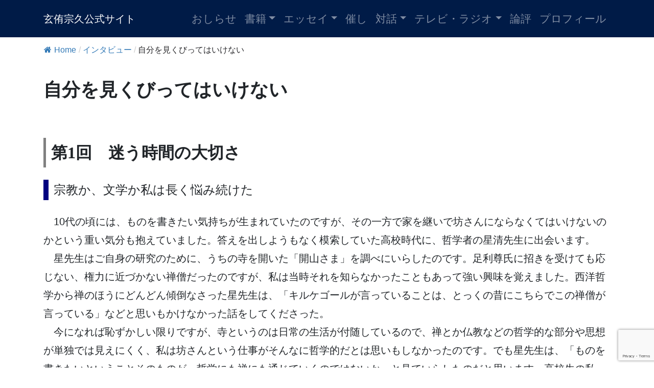

--- FILE ---
content_type: text/html; charset=UTF-8
request_url: https://genyu-sokyu.com/interview/20110605asahikyujinweb
body_size: 72449
content:
<!DOCTYPE html>
<html lang="ja">
<head><style>img.lazy{min-height:1px}</style><link href="https://genyu-sokyu.com/wp-content/plugins/w3-total-cache/pub/js/lazyload.min.js" as="script">
<link href="https://use.fontawesome.com/releases/v5.6.1/css/all.css" rel="stylesheet">
<meta charset="UTF-8">
<meta name="viewport" content="width=device-width, initial-scale=1, shrink-to-fit=no">
<link rel="profile" href="http://gmpg.org/xfn/11">
<title>自分を見くびってはいけない &#8211; 玄侑宗久公式サイト</title>
<meta name='robots' content='max-image-preview:large' />
	<style>img:is([sizes="auto" i], [sizes^="auto," i]) { contain-intrinsic-size: 3000px 1500px }</style>
	<link rel='dns-prefetch' href='//www.googletagmanager.com' />
<link rel="alternate" type="application/rss+xml" title="玄侑宗久公式サイト &raquo; フィード" href="https://genyu-sokyu.com/feed" />
<link rel="alternate" type="application/rss+xml" title="玄侑宗久公式サイト &raquo; コメントフィード" href="https://genyu-sokyu.com/comments/feed" />
<script>
window._wpemojiSettings = {"baseUrl":"https:\/\/s.w.org\/images\/core\/emoji\/16.0.1\/72x72\/","ext":".png","svgUrl":"https:\/\/s.w.org\/images\/core\/emoji\/16.0.1\/svg\/","svgExt":".svg","source":{"concatemoji":"https:\/\/genyu-sokyu.com\/wp-includes\/js\/wp-emoji-release.min.js?ver=6.8.3"}};
/*! This file is auto-generated */
!function(s,n){var o,i,e;function c(e){try{var t={supportTests:e,timestamp:(new Date).valueOf()};sessionStorage.setItem(o,JSON.stringify(t))}catch(e){}}function p(e,t,n){e.clearRect(0,0,e.canvas.width,e.canvas.height),e.fillText(t,0,0);var t=new Uint32Array(e.getImageData(0,0,e.canvas.width,e.canvas.height).data),a=(e.clearRect(0,0,e.canvas.width,e.canvas.height),e.fillText(n,0,0),new Uint32Array(e.getImageData(0,0,e.canvas.width,e.canvas.height).data));return t.every(function(e,t){return e===a[t]})}function u(e,t){e.clearRect(0,0,e.canvas.width,e.canvas.height),e.fillText(t,0,0);for(var n=e.getImageData(16,16,1,1),a=0;a<n.data.length;a++)if(0!==n.data[a])return!1;return!0}function f(e,t,n,a){switch(t){case"flag":return n(e,"\ud83c\udff3\ufe0f\u200d\u26a7\ufe0f","\ud83c\udff3\ufe0f\u200b\u26a7\ufe0f")?!1:!n(e,"\ud83c\udde8\ud83c\uddf6","\ud83c\udde8\u200b\ud83c\uddf6")&&!n(e,"\ud83c\udff4\udb40\udc67\udb40\udc62\udb40\udc65\udb40\udc6e\udb40\udc67\udb40\udc7f","\ud83c\udff4\u200b\udb40\udc67\u200b\udb40\udc62\u200b\udb40\udc65\u200b\udb40\udc6e\u200b\udb40\udc67\u200b\udb40\udc7f");case"emoji":return!a(e,"\ud83e\udedf")}return!1}function g(e,t,n,a){var r="undefined"!=typeof WorkerGlobalScope&&self instanceof WorkerGlobalScope?new OffscreenCanvas(300,150):s.createElement("canvas"),o=r.getContext("2d",{willReadFrequently:!0}),i=(o.textBaseline="top",o.font="600 32px Arial",{});return e.forEach(function(e){i[e]=t(o,e,n,a)}),i}function t(e){var t=s.createElement("script");t.src=e,t.defer=!0,s.head.appendChild(t)}"undefined"!=typeof Promise&&(o="wpEmojiSettingsSupports",i=["flag","emoji"],n.supports={everything:!0,everythingExceptFlag:!0},e=new Promise(function(e){s.addEventListener("DOMContentLoaded",e,{once:!0})}),new Promise(function(t){var n=function(){try{var e=JSON.parse(sessionStorage.getItem(o));if("object"==typeof e&&"number"==typeof e.timestamp&&(new Date).valueOf()<e.timestamp+604800&&"object"==typeof e.supportTests)return e.supportTests}catch(e){}return null}();if(!n){if("undefined"!=typeof Worker&&"undefined"!=typeof OffscreenCanvas&&"undefined"!=typeof URL&&URL.createObjectURL&&"undefined"!=typeof Blob)try{var e="postMessage("+g.toString()+"("+[JSON.stringify(i),f.toString(),p.toString(),u.toString()].join(",")+"));",a=new Blob([e],{type:"text/javascript"}),r=new Worker(URL.createObjectURL(a),{name:"wpTestEmojiSupports"});return void(r.onmessage=function(e){c(n=e.data),r.terminate(),t(n)})}catch(e){}c(n=g(i,f,p,u))}t(n)}).then(function(e){for(var t in e)n.supports[t]=e[t],n.supports.everything=n.supports.everything&&n.supports[t],"flag"!==t&&(n.supports.everythingExceptFlag=n.supports.everythingExceptFlag&&n.supports[t]);n.supports.everythingExceptFlag=n.supports.everythingExceptFlag&&!n.supports.flag,n.DOMReady=!1,n.readyCallback=function(){n.DOMReady=!0}}).then(function(){return e}).then(function(){var e;n.supports.everything||(n.readyCallback(),(e=n.source||{}).concatemoji?t(e.concatemoji):e.wpemoji&&e.twemoji&&(t(e.twemoji),t(e.wpemoji)))}))}((window,document),window._wpemojiSettings);
</script>
<style id='wp-emoji-styles-inline-css'>

	img.wp-smiley, img.emoji {
		display: inline !important;
		border: none !important;
		box-shadow: none !important;
		height: 1em !important;
		width: 1em !important;
		margin: 0 0.07em !important;
		vertical-align: -0.1em !important;
		background: none !important;
		padding: 0 !important;
	}
</style>
<link rel='stylesheet' id='wp-block-library-css' href='https://genyu-sokyu.com/wp-includes/css/dist/block-library/style.min.css?ver=6.8.3' media='all' />
<style id='classic-theme-styles-inline-css'>
/*! This file is auto-generated */
.wp-block-button__link{color:#fff;background-color:#32373c;border-radius:9999px;box-shadow:none;text-decoration:none;padding:calc(.667em + 2px) calc(1.333em + 2px);font-size:1.125em}.wp-block-file__button{background:#32373c;color:#fff;text-decoration:none}
</style>
<style id='pdfemb-pdf-embedder-viewer-style-inline-css'>
.wp-block-pdfemb-pdf-embedder-viewer{max-width:none}

</style>
<style id='filebird-block-filebird-gallery-style-inline-css'>
ul.filebird-block-filebird-gallery{margin:auto!important;padding:0!important;width:100%}ul.filebird-block-filebird-gallery.layout-grid{display:grid;grid-gap:20px;align-items:stretch;grid-template-columns:repeat(var(--columns),1fr);justify-items:stretch}ul.filebird-block-filebird-gallery.layout-grid li img{border:1px solid #ccc;box-shadow:2px 2px 6px 0 rgba(0,0,0,.3);height:100%;max-width:100%;-o-object-fit:cover;object-fit:cover;width:100%}ul.filebird-block-filebird-gallery.layout-masonry{-moz-column-count:var(--columns);-moz-column-gap:var(--space);column-gap:var(--space);-moz-column-width:var(--min-width);columns:var(--min-width) var(--columns);display:block;overflow:auto}ul.filebird-block-filebird-gallery.layout-masonry li{margin-bottom:var(--space)}ul.filebird-block-filebird-gallery li{list-style:none}ul.filebird-block-filebird-gallery li figure{height:100%;margin:0;padding:0;position:relative;width:100%}ul.filebird-block-filebird-gallery li figure figcaption{background:linear-gradient(0deg,rgba(0,0,0,.7),rgba(0,0,0,.3) 70%,transparent);bottom:0;box-sizing:border-box;color:#fff;font-size:.8em;margin:0;max-height:100%;overflow:auto;padding:3em .77em .7em;position:absolute;text-align:center;width:100%;z-index:2}ul.filebird-block-filebird-gallery li figure figcaption a{color:inherit}

</style>
<style id='global-styles-inline-css'>
:root{--wp--preset--aspect-ratio--square: 1;--wp--preset--aspect-ratio--4-3: 4/3;--wp--preset--aspect-ratio--3-4: 3/4;--wp--preset--aspect-ratio--3-2: 3/2;--wp--preset--aspect-ratio--2-3: 2/3;--wp--preset--aspect-ratio--16-9: 16/9;--wp--preset--aspect-ratio--9-16: 9/16;--wp--preset--color--black: #000000;--wp--preset--color--cyan-bluish-gray: #abb8c3;--wp--preset--color--white: #fff;--wp--preset--color--pale-pink: #f78da7;--wp--preset--color--vivid-red: #cf2e2e;--wp--preset--color--luminous-vivid-orange: #ff6900;--wp--preset--color--luminous-vivid-amber: #fcb900;--wp--preset--color--light-green-cyan: #7bdcb5;--wp--preset--color--vivid-green-cyan: #00d084;--wp--preset--color--pale-cyan-blue: #8ed1fc;--wp--preset--color--vivid-cyan-blue: #0693e3;--wp--preset--color--vivid-purple: #9b51e0;--wp--preset--color--blue: #007bff;--wp--preset--color--indigo: #6610f2;--wp--preset--color--purple: #5533ff;--wp--preset--color--pink: #e83e8c;--wp--preset--color--red: #dc3545;--wp--preset--color--orange: #fd7e14;--wp--preset--color--yellow: #ffc107;--wp--preset--color--green: #28a745;--wp--preset--color--teal: #20c997;--wp--preset--color--cyan: #17a2b8;--wp--preset--color--gray: #6c757d;--wp--preset--color--gray-dark: #343a40;--wp--preset--gradient--vivid-cyan-blue-to-vivid-purple: linear-gradient(135deg,rgba(6,147,227,1) 0%,rgb(155,81,224) 100%);--wp--preset--gradient--light-green-cyan-to-vivid-green-cyan: linear-gradient(135deg,rgb(122,220,180) 0%,rgb(0,208,130) 100%);--wp--preset--gradient--luminous-vivid-amber-to-luminous-vivid-orange: linear-gradient(135deg,rgba(252,185,0,1) 0%,rgba(255,105,0,1) 100%);--wp--preset--gradient--luminous-vivid-orange-to-vivid-red: linear-gradient(135deg,rgba(255,105,0,1) 0%,rgb(207,46,46) 100%);--wp--preset--gradient--very-light-gray-to-cyan-bluish-gray: linear-gradient(135deg,rgb(238,238,238) 0%,rgb(169,184,195) 100%);--wp--preset--gradient--cool-to-warm-spectrum: linear-gradient(135deg,rgb(74,234,220) 0%,rgb(151,120,209) 20%,rgb(207,42,186) 40%,rgb(238,44,130) 60%,rgb(251,105,98) 80%,rgb(254,248,76) 100%);--wp--preset--gradient--blush-light-purple: linear-gradient(135deg,rgb(255,206,236) 0%,rgb(152,150,240) 100%);--wp--preset--gradient--blush-bordeaux: linear-gradient(135deg,rgb(254,205,165) 0%,rgb(254,45,45) 50%,rgb(107,0,62) 100%);--wp--preset--gradient--luminous-dusk: linear-gradient(135deg,rgb(255,203,112) 0%,rgb(199,81,192) 50%,rgb(65,88,208) 100%);--wp--preset--gradient--pale-ocean: linear-gradient(135deg,rgb(255,245,203) 0%,rgb(182,227,212) 50%,rgb(51,167,181) 100%);--wp--preset--gradient--electric-grass: linear-gradient(135deg,rgb(202,248,128) 0%,rgb(113,206,126) 100%);--wp--preset--gradient--midnight: linear-gradient(135deg,rgb(2,3,129) 0%,rgb(40,116,252) 100%);--wp--preset--font-size--small: 13px;--wp--preset--font-size--medium: 20px;--wp--preset--font-size--large: 36px;--wp--preset--font-size--x-large: 42px;--wp--preset--spacing--20: 0.44rem;--wp--preset--spacing--30: 0.67rem;--wp--preset--spacing--40: 1rem;--wp--preset--spacing--50: 1.5rem;--wp--preset--spacing--60: 2.25rem;--wp--preset--spacing--70: 3.38rem;--wp--preset--spacing--80: 5.06rem;--wp--preset--shadow--natural: 6px 6px 9px rgba(0, 0, 0, 0.2);--wp--preset--shadow--deep: 12px 12px 50px rgba(0, 0, 0, 0.4);--wp--preset--shadow--sharp: 6px 6px 0px rgba(0, 0, 0, 0.2);--wp--preset--shadow--outlined: 6px 6px 0px -3px rgba(255, 255, 255, 1), 6px 6px rgba(0, 0, 0, 1);--wp--preset--shadow--crisp: 6px 6px 0px rgba(0, 0, 0, 1);}:where(.is-layout-flex){gap: 0.5em;}:where(.is-layout-grid){gap: 0.5em;}body .is-layout-flex{display: flex;}.is-layout-flex{flex-wrap: wrap;align-items: center;}.is-layout-flex > :is(*, div){margin: 0;}body .is-layout-grid{display: grid;}.is-layout-grid > :is(*, div){margin: 0;}:where(.wp-block-columns.is-layout-flex){gap: 2em;}:where(.wp-block-columns.is-layout-grid){gap: 2em;}:where(.wp-block-post-template.is-layout-flex){gap: 1.25em;}:where(.wp-block-post-template.is-layout-grid){gap: 1.25em;}.has-black-color{color: var(--wp--preset--color--black) !important;}.has-cyan-bluish-gray-color{color: var(--wp--preset--color--cyan-bluish-gray) !important;}.has-white-color{color: var(--wp--preset--color--white) !important;}.has-pale-pink-color{color: var(--wp--preset--color--pale-pink) !important;}.has-vivid-red-color{color: var(--wp--preset--color--vivid-red) !important;}.has-luminous-vivid-orange-color{color: var(--wp--preset--color--luminous-vivid-orange) !important;}.has-luminous-vivid-amber-color{color: var(--wp--preset--color--luminous-vivid-amber) !important;}.has-light-green-cyan-color{color: var(--wp--preset--color--light-green-cyan) !important;}.has-vivid-green-cyan-color{color: var(--wp--preset--color--vivid-green-cyan) !important;}.has-pale-cyan-blue-color{color: var(--wp--preset--color--pale-cyan-blue) !important;}.has-vivid-cyan-blue-color{color: var(--wp--preset--color--vivid-cyan-blue) !important;}.has-vivid-purple-color{color: var(--wp--preset--color--vivid-purple) !important;}.has-black-background-color{background-color: var(--wp--preset--color--black) !important;}.has-cyan-bluish-gray-background-color{background-color: var(--wp--preset--color--cyan-bluish-gray) !important;}.has-white-background-color{background-color: var(--wp--preset--color--white) !important;}.has-pale-pink-background-color{background-color: var(--wp--preset--color--pale-pink) !important;}.has-vivid-red-background-color{background-color: var(--wp--preset--color--vivid-red) !important;}.has-luminous-vivid-orange-background-color{background-color: var(--wp--preset--color--luminous-vivid-orange) !important;}.has-luminous-vivid-amber-background-color{background-color: var(--wp--preset--color--luminous-vivid-amber) !important;}.has-light-green-cyan-background-color{background-color: var(--wp--preset--color--light-green-cyan) !important;}.has-vivid-green-cyan-background-color{background-color: var(--wp--preset--color--vivid-green-cyan) !important;}.has-pale-cyan-blue-background-color{background-color: var(--wp--preset--color--pale-cyan-blue) !important;}.has-vivid-cyan-blue-background-color{background-color: var(--wp--preset--color--vivid-cyan-blue) !important;}.has-vivid-purple-background-color{background-color: var(--wp--preset--color--vivid-purple) !important;}.has-black-border-color{border-color: var(--wp--preset--color--black) !important;}.has-cyan-bluish-gray-border-color{border-color: var(--wp--preset--color--cyan-bluish-gray) !important;}.has-white-border-color{border-color: var(--wp--preset--color--white) !important;}.has-pale-pink-border-color{border-color: var(--wp--preset--color--pale-pink) !important;}.has-vivid-red-border-color{border-color: var(--wp--preset--color--vivid-red) !important;}.has-luminous-vivid-orange-border-color{border-color: var(--wp--preset--color--luminous-vivid-orange) !important;}.has-luminous-vivid-amber-border-color{border-color: var(--wp--preset--color--luminous-vivid-amber) !important;}.has-light-green-cyan-border-color{border-color: var(--wp--preset--color--light-green-cyan) !important;}.has-vivid-green-cyan-border-color{border-color: var(--wp--preset--color--vivid-green-cyan) !important;}.has-pale-cyan-blue-border-color{border-color: var(--wp--preset--color--pale-cyan-blue) !important;}.has-vivid-cyan-blue-border-color{border-color: var(--wp--preset--color--vivid-cyan-blue) !important;}.has-vivid-purple-border-color{border-color: var(--wp--preset--color--vivid-purple) !important;}.has-vivid-cyan-blue-to-vivid-purple-gradient-background{background: var(--wp--preset--gradient--vivid-cyan-blue-to-vivid-purple) !important;}.has-light-green-cyan-to-vivid-green-cyan-gradient-background{background: var(--wp--preset--gradient--light-green-cyan-to-vivid-green-cyan) !important;}.has-luminous-vivid-amber-to-luminous-vivid-orange-gradient-background{background: var(--wp--preset--gradient--luminous-vivid-amber-to-luminous-vivid-orange) !important;}.has-luminous-vivid-orange-to-vivid-red-gradient-background{background: var(--wp--preset--gradient--luminous-vivid-orange-to-vivid-red) !important;}.has-very-light-gray-to-cyan-bluish-gray-gradient-background{background: var(--wp--preset--gradient--very-light-gray-to-cyan-bluish-gray) !important;}.has-cool-to-warm-spectrum-gradient-background{background: var(--wp--preset--gradient--cool-to-warm-spectrum) !important;}.has-blush-light-purple-gradient-background{background: var(--wp--preset--gradient--blush-light-purple) !important;}.has-blush-bordeaux-gradient-background{background: var(--wp--preset--gradient--blush-bordeaux) !important;}.has-luminous-dusk-gradient-background{background: var(--wp--preset--gradient--luminous-dusk) !important;}.has-pale-ocean-gradient-background{background: var(--wp--preset--gradient--pale-ocean) !important;}.has-electric-grass-gradient-background{background: var(--wp--preset--gradient--electric-grass) !important;}.has-midnight-gradient-background{background: var(--wp--preset--gradient--midnight) !important;}.has-small-font-size{font-size: var(--wp--preset--font-size--small) !important;}.has-medium-font-size{font-size: var(--wp--preset--font-size--medium) !important;}.has-large-font-size{font-size: var(--wp--preset--font-size--large) !important;}.has-x-large-font-size{font-size: var(--wp--preset--font-size--x-large) !important;}
:where(.wp-block-post-template.is-layout-flex){gap: 1.25em;}:where(.wp-block-post-template.is-layout-grid){gap: 1.25em;}
:where(.wp-block-columns.is-layout-flex){gap: 2em;}:where(.wp-block-columns.is-layout-grid){gap: 2em;}
:root :where(.wp-block-pullquote){font-size: 1.5em;line-height: 1.6;}
</style>
<link rel='stylesheet' id='contact-form-7-css' href='https://genyu-sokyu.com/wp-content/plugins/contact-form-7/includes/css/styles.css?ver=6.1.3' media='all' />
<link rel='stylesheet' id='flexy-breadcrumb-css' href='https://genyu-sokyu.com/wp-content/plugins/flexy-breadcrumb/public/css/flexy-breadcrumb-public.css?ver=1.2.1' media='all' />
<link rel='stylesheet' id='flexy-breadcrumb-font-awesome-css' href='https://genyu-sokyu.com/wp-content/plugins/flexy-breadcrumb/public/css/font-awesome.min.css?ver=4.7.0' media='all' />
<link rel='stylesheet' id='parent-style-css' href='https://genyu-sokyu.com/wp-content/themes/understrap/style.css?ver=6.8.3' media='all' />
<link rel='stylesheet' id='child-style-css' href='https://genyu-sokyu.com/wp-content/themes/understrap-kid/style.css?ver=6.8.3' media='all' />
<link rel='stylesheet' id='understrap-styles-css' href='https://genyu-sokyu.com/wp-content/themes/understrap/css/theme-bootstrap4.min.css?ver=.1712124709' media='all' />
<link rel='stylesheet' id='wp-pagenavi-css' href='https://genyu-sokyu.com/wp-content/plugins/wp-pagenavi/pagenavi-css.css?ver=2.70' media='all' />
<script src="https://genyu-sokyu.com/wp-includes/js/jquery/jquery.min.js?ver=3.7.1" id="jquery-core-js"></script>
<script src="https://genyu-sokyu.com/wp-includes/js/jquery/jquery-migrate.min.js?ver=3.4.1" id="jquery-migrate-js"></script>

<!-- Site Kit によって追加された Google タグ（gtag.js）スニペット -->
<!-- Google アナリティクス スニペット (Site Kit が追加) -->
<script src="https://www.googletagmanager.com/gtag/js?id=GT-MQBVDZD" id="google_gtagjs-js" async></script>
<script id="google_gtagjs-js-after">
window.dataLayer = window.dataLayer || [];function gtag(){dataLayer.push(arguments);}
gtag("set","linker",{"domains":["genyu-sokyu.com"]});
gtag("js", new Date());
gtag("set", "developer_id.dZTNiMT", true);
gtag("config", "GT-MQBVDZD");
</script>
<link rel="https://api.w.org/" href="https://genyu-sokyu.com/wp-json/" /><link rel="EditURI" type="application/rsd+xml" title="RSD" href="https://genyu-sokyu.com/xmlrpc.php?rsd" />
<meta name="generator" content="WordPress 6.8.3" />
<link rel="canonical" href="https://genyu-sokyu.com/interview/20110605asahikyujinweb" />
<link rel='shortlink' href='https://genyu-sokyu.com/?p=3902' />
<link rel="alternate" title="oEmbed (JSON)" type="application/json+oembed" href="https://genyu-sokyu.com/wp-json/oembed/1.0/embed?url=https%3A%2F%2Fgenyu-sokyu.com%2Finterview%2F20110605asahikyujinweb" />
<link rel="alternate" title="oEmbed (XML)" type="text/xml+oembed" href="https://genyu-sokyu.com/wp-json/oembed/1.0/embed?url=https%3A%2F%2Fgenyu-sokyu.com%2Finterview%2F20110605asahikyujinweb&#038;format=xml" />

            <style type="text/css">              
                
                /* Background color */
                .fbc-page .fbc-wrap .fbc-items {
                    background-color: #ffffff;
                }
                /* Items font size */
                .fbc-page .fbc-wrap .fbc-items li {
                    font-size: 16px;
                }
                
                /* Items' link color */
                .fbc-page .fbc-wrap .fbc-items li a {
                    color: #337ab7;                    
                }
                
                /* Seprator color */
                .fbc-page .fbc-wrap .fbc-items li .fbc-separator {
                    color: #cccccc;
                }
                
                /* Active item & end-text color */
                .fbc-page .fbc-wrap .fbc-items li.active span,
                .fbc-page .fbc-wrap .fbc-items li .fbc-end-text {
                    color: #27272a;
                    font-size: 16px;
                }
            </style>

            <meta name="generator" content="Site Kit by Google 1.166.0" /><meta name="mobile-web-app-capable" content="yes">
<meta name="apple-mobile-web-app-capable" content="yes">
<meta name="apple-mobile-web-app-title" content="玄侑宗久公式サイト - 福島県田村郡三春町福聚寺住職・芥川賞作家玄侑宗久（げんゆうそうきゅう）の公式サイト">
<link rel="icon" href="https://genyu-sokyu.com/wp-content/uploads/cropped-q-1-32x32.png" sizes="32x32" />
<link rel="icon" href="https://genyu-sokyu.com/wp-content/uploads/cropped-q-1-192x192.png" sizes="192x192" />
<link rel="apple-touch-icon" href="https://genyu-sokyu.com/wp-content/uploads/cropped-q-1-180x180.png" />
<meta name="msapplication-TileImage" content="https://genyu-sokyu.com/wp-content/uploads/cropped-q-1-270x270.png" />
</head>

<body class="wp-singular interview-template-default single single-interview postid-3902 wp-embed-responsive wp-theme-understrap wp-child-theme-understrap-kid understrap-has-sidebar">
<div class="site" id="page">
<!-- ******************* The Navbar Area ******************* -->
<div id="wrapper-navbar" itemscope itemtype="http://schema.org/WebSite"> <a class="skip-link sr-only sr-only-focusable" href="#content">
  コンテンツへスキップ  </a>
  <nav class="navbar navbar-expand-md navbar-dark" style="background-color:#001b47!important;"><!-- bg-primary-->
        <div class="container">
            
      <!-- Your site title as branding in the menu -->
                  <a class="navbar-brand" rel="home" href="https://genyu-sokyu.com/" title="玄侑宗久公式サイト" itemprop="url">
      玄侑宗久公式サイト      </a>
                  <!-- end custom logo -->
      
      <button class="navbar-toggler" type="button" data-toggle="collapse" data-target="#navbarNavDropdown" aria-controls="navbarNavDropdown" aria-expanded="false" aria-label="ナビゲーション切り替え"> <span class="navbar-toggler-icon"></span> </button>
      
      <!-- The WordPress Menu goes here -->
      <div id="navbarNavDropdown" class="collapse navbar-collapse"><ul id="main-menu" class="navbar-nav ml-auto"><li itemscope="itemscope" itemtype="https://www.schema.org/SiteNavigationElement" id="menu-item-4701" class="menu-item menu-item-type-custom menu-item-object-custom menu-item-4701 nav-item"><a title="おしらせ" href="https://genyu-sokyu.com/information/" class="nav-link">おしらせ</a></li>
<li itemscope="itemscope" itemtype="https://www.schema.org/SiteNavigationElement" id="menu-item-1708" class="menu-item menu-item-type-custom menu-item-object-custom menu-item-has-children dropdown menu-item-1708 nav-item"><a title="書籍" href="#" data-toggle="dropdown" data-bs-toggle="dropdown" aria-haspopup="true" aria-expanded="false" class="dropdown-toggle nav-link" id="menu-item-dropdown-1708">書籍</a>
<ul class="dropdown-menu" aria-labelledby="menu-item-dropdown-1708" >
	<li itemscope="itemscope" itemtype="https://www.schema.org/SiteNavigationElement" id="menu-item-3357" class="menu-item menu-item-type-custom menu-item-object-custom menu-item-3357 nav-item"><a title="書籍一覧" href="https://genyu-sokyu.com/book/" class="dropdown-item">書籍一覧</a></li>
	<li itemscope="itemscope" itemtype="https://www.schema.org/SiteNavigationElement" id="menu-item-3388" class="menu-item menu-item-type-custom menu-item-object-custom menu-item-3388 nav-item"><a title="小説" href="https://genyu-sokyu.com/booktype/syousetu/" class="dropdown-item">小説</a></li>
	<li itemscope="itemscope" itemtype="https://www.schema.org/SiteNavigationElement" id="menu-item-3387" class="menu-item menu-item-type-custom menu-item-object-custom menu-item-3387 nav-item"><a title="単著" href="https://genyu-sokyu.com/booktype/tancyo/" class="dropdown-item">単著</a></li>
	<li itemscope="itemscope" itemtype="https://www.schema.org/SiteNavigationElement" id="menu-item-3389" class="menu-item menu-item-type-custom menu-item-object-custom menu-item-3389 nav-item"><a title="共著" href="https://genyu-sokyu.com/booktype/kyoucyo/" class="dropdown-item">共著</a></li>
	<li itemscope="itemscope" itemtype="https://www.schema.org/SiteNavigationElement" id="menu-item-3390" class="menu-item menu-item-type-custom menu-item-object-custom menu-item-3390 nav-item"><a title="対談" href="https://genyu-sokyu.com/booktype/taidan/" class="dropdown-item">対談</a></li>
	<li itemscope="itemscope" itemtype="https://www.schema.org/SiteNavigationElement" id="menu-item-3391" class="menu-item menu-item-type-custom menu-item-object-custom menu-item-3391 nav-item"><a title="寄稿" href="https://genyu-sokyu.com/booktype/kikou/" class="dropdown-item">寄稿</a></li>
	<li itemscope="itemscope" itemtype="https://www.schema.org/SiteNavigationElement" id="menu-item-3392" class="menu-item menu-item-type-custom menu-item-object-custom menu-item-3392 nav-item"><a title="アンソロジー" href="https://genyu-sokyu.com/booktype/anthology/" class="dropdown-item">アンソロジー</a></li>
	<li itemscope="itemscope" itemtype="https://www.schema.org/SiteNavigationElement" id="menu-item-3393" class="menu-item menu-item-type-custom menu-item-object-custom menu-item-3393 nav-item"><a title="テレビ・ラジオ" href="https://genyu-sokyu.com/booktype/tv_radio/" class="dropdown-item">テレビ・ラジオ</a></li>
	<li itemscope="itemscope" itemtype="https://www.schema.org/SiteNavigationElement" id="menu-item-6073" class="menu-item menu-item-type-custom menu-item-object-custom menu-item-6073 nav-item"><a title="監修" href="https://genyu-sokyu.com/booktype/kansyu/" class="dropdown-item">監修</a></li>
	<li itemscope="itemscope" itemtype="https://www.schema.org/SiteNavigationElement" id="menu-item-6074" class="menu-item menu-item-type-custom menu-item-object-custom menu-item-6074 nav-item"><a title="書評" href="https://genyu-sokyu.com/tag/syohyou/" class="dropdown-item">書評</a></li>
	<li itemscope="itemscope" itemtype="https://www.schema.org/SiteNavigationElement" id="menu-item-3394" class="menu-item menu-item-type-custom menu-item-object-custom menu-item-3394 nav-item"><a title="その他" href="https://genyu-sokyu.com/booktype/other/" class="dropdown-item">その他</a></li>
	<li itemscope="itemscope" itemtype="https://www.schema.org/SiteNavigationElement" id="menu-item-3631" class="menu-item menu-item-type-custom menu-item-object-custom menu-item-3631 nav-item"><a title="皆様からいただいた感想文" href="https://genyu-sokyu.com/review/" class="dropdown-item">皆様からいただいた感想文</a></li>
	<li itemscope="itemscope" itemtype="https://www.schema.org/SiteNavigationElement" id="menu-item-3369" class="menu-item menu-item-type-post_type menu-item-object-page menu-item-3369 nav-item"><a title="感想文をお寄せください" href="https://genyu-sokyu.com/kansoubun" class="dropdown-item">感想文をお寄せください</a></li>
	<li itemscope="itemscope" itemtype="https://www.schema.org/SiteNavigationElement" id="menu-item-3355" class="menu-item menu-item-type-post_type menu-item-object-page menu-item-3355 nav-item"><a title="通信販売申込" href="https://genyu-sokyu.com/tuuhan" class="dropdown-item">通信販売申込</a></li>
	<li itemscope="itemscope" itemtype="https://www.schema.org/SiteNavigationElement" id="menu-item-3356" class="menu-item menu-item-type-post_type menu-item-object-page menu-item-3356 nav-item"><a title="特定商取引に関する法律に基づく表示" href="https://genyu-sokyu.com/tokuteisyoutorihiki-hyouji" class="dropdown-item">特定商取引に関する法律に基づく表示</a></li>
</ul>
</li>
<li itemscope="itemscope" itemtype="https://www.schema.org/SiteNavigationElement" id="menu-item-1709" class="menu-item menu-item-type-custom menu-item-object-custom menu-item-has-children dropdown menu-item-1709 nav-item"><a title="エッセイ" href="#" data-toggle="dropdown" data-bs-toggle="dropdown" aria-haspopup="true" aria-expanded="false" class="dropdown-toggle nav-link" id="menu-item-dropdown-1709">エッセイ</a>
<ul class="dropdown-menu" aria-labelledby="menu-item-dropdown-1709" >
	<li itemscope="itemscope" itemtype="https://www.schema.org/SiteNavigationElement" id="menu-item-3847" class="menu-item menu-item-type-custom menu-item-object-custom menu-item-3847 nav-item"><a title="エッセイ全件" href="https://genyu-sokyu.com/essay/" class="dropdown-item">エッセイ全件</a></li>
	<li itemscope="itemscope" itemtype="https://www.schema.org/SiteNavigationElement" id="menu-item-3846" class="menu-item menu-item-type-custom menu-item-object-custom menu-item-3846 nav-item"><a title="書評" href="https://genyu-sokyu.com/tag/syohyou/" class="dropdown-item">書評</a></li>
	<li itemscope="itemscope" itemtype="https://www.schema.org/SiteNavigationElement" id="menu-item-3964" class="menu-item menu-item-type-custom menu-item-object-custom menu-item-3964 nav-item"><a title="解説" href="https://genyu-sokyu.com/tag/kaisetu/" class="dropdown-item">解説</a></li>
	<li itemscope="itemscope" itemtype="https://www.schema.org/SiteNavigationElement" id="menu-item-3844" class="menu-item menu-item-type-custom menu-item-object-custom menu-item-3844 nav-item"><a title="うゐの奥山" href="https://genyu-sokyu.com/tag/ui-no-okuyama/" class="dropdown-item">うゐの奥山</a></li>
	<li itemscope="itemscope" itemtype="https://www.schema.org/SiteNavigationElement" id="menu-item-3845" class="menu-item menu-item-type-custom menu-item-object-custom menu-item-3845 nav-item"><a title="日曜論壇" href="https://genyu-sokyu.com/tag/nichiyou-rondan/" class="dropdown-item">日曜論壇</a></li>
	<li itemscope="itemscope" itemtype="https://www.schema.org/SiteNavigationElement" id="menu-item-6399" class="menu-item menu-item-type-custom menu-item-object-custom menu-item-6399 nav-item"><a title="不定期コラム雪月花" href="https://blog.genyu-sokyu.com/" class="dropdown-item">不定期コラム雪月花</a></li>
</ul>
</li>
<li itemscope="itemscope" itemtype="https://www.schema.org/SiteNavigationElement" id="menu-item-4182" class="menu-item menu-item-type-custom menu-item-object-custom menu-item-4182 nav-item"><a title="催し" href="https://genyu-sokyu.com/events/" class="nav-link">催し</a></li>
<li itemscope="itemscope" itemtype="https://www.schema.org/SiteNavigationElement" id="menu-item-4670" class="menu-item menu-item-type-custom menu-item-object-custom menu-item-has-children dropdown menu-item-4670 nav-item"><a title="対話" href="#" data-toggle="dropdown" data-bs-toggle="dropdown" aria-haspopup="true" aria-expanded="false" class="dropdown-toggle nav-link" id="menu-item-dropdown-4670">対話</a>
<ul class="dropdown-menu" aria-labelledby="menu-item-dropdown-4670" >
	<li itemscope="itemscope" itemtype="https://www.schema.org/SiteNavigationElement" id="menu-item-3958" class="menu-item menu-item-type-custom menu-item-object-custom menu-item-3958 nav-item"><a title="インタビュー" href="https://genyu-sokyu.com/interview" class="dropdown-item">インタビュー</a></li>
	<li itemscope="itemscope" itemtype="https://www.schema.org/SiteNavigationElement" id="menu-item-4671" class="menu-item menu-item-type-custom menu-item-object-custom menu-item-4671 nav-item"><a title="対談・鼎談・座談会・講演" href="https://genyu-sokyu.com/talk/" class="dropdown-item">対談・鼎談・座談会・講演</a></li>
</ul>
</li>
<li itemscope="itemscope" itemtype="https://www.schema.org/SiteNavigationElement" id="menu-item-4668" class="menu-item menu-item-type-custom menu-item-object-custom menu-item-has-children dropdown menu-item-4668 nav-item"><a title="テレビ・ラジオ" href="#" data-toggle="dropdown" data-bs-toggle="dropdown" aria-haspopup="true" aria-expanded="false" class="dropdown-toggle nav-link" id="menu-item-dropdown-4668">テレビ・ラジオ</a>
<ul class="dropdown-menu" aria-labelledby="menu-item-dropdown-4668" >
	<li itemscope="itemscope" itemtype="https://www.schema.org/SiteNavigationElement" id="menu-item-4666" class="menu-item menu-item-type-custom menu-item-object-custom menu-item-4666 nav-item"><a title="テレビ" href="https://genyu-sokyu.com/tv/" class="dropdown-item">テレビ</a></li>
	<li itemscope="itemscope" itemtype="https://www.schema.org/SiteNavigationElement" id="menu-item-4667" class="menu-item menu-item-type-custom menu-item-object-custom menu-item-4667 nav-item"><a title="ラジオ" href="https://genyu-sokyu.com/radio/" class="dropdown-item">ラジオ</a></li>
	<li itemscope="itemscope" itemtype="https://www.schema.org/SiteNavigationElement" id="menu-item-6398" class="menu-item menu-item-type-custom menu-item-object-custom menu-item-6398 nav-item"><a title="Youtube" href="https://genyu-sokyu.com/youtube/" class="dropdown-item">Youtube</a></li>
</ul>
</li>
<li itemscope="itemscope" itemtype="https://www.schema.org/SiteNavigationElement" id="menu-item-4209" class="menu-item menu-item-type-custom menu-item-object-custom menu-item-4209 nav-item"><a title="論評" href="https://genyu-sokyu.com/articles/" class="nav-link">論評</a></li>
<li itemscope="itemscope" itemtype="https://www.schema.org/SiteNavigationElement" id="menu-item-1713" class="menu-item menu-item-type-post_type menu-item-object-page menu-item-1713 nav-item"><a title="プロフィール" href="https://genyu-sokyu.com/profile" class="nav-link">プロフィール</a></li>
</ul></div>          </div>
    <!-- .container -->
      </nav>
  <!-- .site-navigation --> 
  
</div>
<!-- #wrapper-navbar end --> 

<!-- パンくずリストここから↓ --> 
<div class="container">
<div class="row">
			<!-- Flexy Breadcrumb -->
			<div class="fbc fbc-page">

				<!-- Breadcrumb wrapper -->
				<div class="fbc-wrap">

					<!-- Ordered list-->
					<ol class="fbc-items" itemscope itemtype="https://schema.org/BreadcrumbList">
						            <li itemprop="itemListElement" itemscope itemtype="https://schema.org/ListItem">
                <span itemprop="name">
                    <!-- Home Link -->
                    <a itemprop="item" href="https://genyu-sokyu.com">
                    
                                                    <i class="fa fa-home" aria-hidden="true"></i>Home                    </a>
                </span>
                <meta itemprop="position" content="1" /><!-- Meta Position-->
             </li><li><span class="fbc-separator">/</span></li><li itemprop="itemListElement" itemscope itemtype="https://schema.org/ListItem"><a itemprop="item" fbc-interview" href="https://genyu-sokyu.com/interview" title="インタビュー"><span itemprop="name">インタビュー</span></a><meta itemprop="position" content="2" /></li><li><span class="fbc-separator">/</span></li><li class="active" itemprop="itemListElement" itemscope itemtype="https://schema.org/ListItem"><span itemprop="name" title="自分を見くびってはいけない">自分を見くびってはいけない</span><meta itemprop="position" content="3" /></li>					</ol>
					<div class="clearfix"></div>
				</div>
			</div>
			</div></div>
<!-- パンくずリストここまで↑ --> 
<div class="wrapper" id="single-wrapper">
  <div class="container" id="content" tabindex="-1">
    <div class="row"> 
      
      <!-- Do the left sidebar check -->
      
<div class="col-md content-area" id="primary">
      <main class="site-main" id="main">
        
<article class="post-3902 interview type-interview status-publish hentry" id="post-3902">
  <header class="entry-header">
        <h1 class="entry-title">自分を見くびってはいけない</h1>    <!-- <div class="entry-meta">
          </div> -->
    <!-- .entry-meta -->
  </header>
  <!-- .entry-header -->

    <div class="entry-content single-essay">
    <h2>第1回　迷う時間の大切さ</h2>
<h3>宗教か、文学か私は長く悩み続けた</h3>
<p>　10代の頃には、ものを書きたい気持ちが生まれていたのですが、その一方で家を継いで坊さんにならなくてはいけないのかという重い気分も抱えていました。答えを出しようもなく模索していた高校時代に、哲学者の星清先生に出会います。<br />
　星先生はご自身の研究のために、うちの寺を開いた「開山さま」を調べにいらしたのです。足利尊氏に招きを受けても応じない、権力に近づかない禅僧だったのですが、私は当時それを知らなかったこともあって強い興味を覚えました。西洋哲学から禅のほうにどんどん傾倒なさった星先生は、「キルケゴールが言っていることは、とっくの昔にこちらでこの禅僧が言っている」などと思いもかけなかった話をしてくださった。<br />
　今になれば恥ずかしい限りですが、寺というのは日常の生活が付随しているので、禅とか仏教などの哲学的な部分や思想が単独では見えにくく、私は坊さんという仕事がそんなに哲学的だとは思いもしなかったのです。でも星先生は、「ものを書きたいということそのものが、哲学にも禅にも通じていくのではないか」と見ていらしたのだと思います。高校生の私は、寺を継ぐという敷かれたレールに乗って行くことにためらいがあって、その苦しさをひたすら話していたのですが、深い知識を持つ大人がただ黙ってうなずきながら私の話を聞いてくださっている。それがものすごくうれしかったし、やがて自分が思い込みにとらわれていることに気づく機会になりました。</p>
<h3>世の仕事の分類は自分になじむだろうか？</h3>
<p>　私が苦しんだ一つの要因は、宗教と文学を別の分野として捉えていたからです。図書館の分類を思い出すと分かりますが、政治、経済、宗教、哲学、文学、科学と、はっきり別の分野にされているため、若い私はその複数にまたがる仕事など考えられませんでした。あの頃悩んだことは後悔していませんが、戻りたくはありません。<br />
　以前ある中学校から電話があって、「生徒に職業体験をさせたいのですが」と言うのです。坊さんや寺のことかと思ったら、小説家のほうだと（笑）。小説家の部分だけ分けて見習いたいとは無理な注文ですが、しかし、そうやって自分がやりたいことさえ見えていない子どもたちに、形から整えて教育しようとするのが現在の日本です。初めから八百屋さんを目指している人が八百屋体験をするなら役に立つでしょう。でも何か一つ既成の分類のなかで体験させても、余計な色がついてしまうだけだと思います。はたして本人のためになるのでしょうか。<br />
　私は予行演習やリハーサルというのが好きではありませんが、若い人の仕事も同じだと思います。リハーサルをすると何となく知ったような気分になってしまい、実際の場で自分が持っている底力を出せない。いざここで働くとなった時には、何も分からないけれど、ぶっつけ本番で自分の力を総動員することが大切なのです。それでこそ自分でも気づかなかった思いや力が生まれてくる。とにかく与えられた状況でやってみることが大切だと思いますね。<br />
　現在の社会は仕事が分類されているだけでなく、考え方やコミュニティーまで整理されていますから、ここへ進んでいけば将来はこうなっていくというようなリハーサル人生が待っているかも知れない。後先分からないほど無我夢中になるような状況が訪れず、人生が終わるまで本番がこなかったら残念です。でも、人間は状況によってどんな力がでてくるか分かりません。自分を見くびらないでほしいと思います。</p>
<h2>第2回　「本来の自分」信仰を捨てよう</h2>
<h3>多くの職業現場を体験した20代</h3>
<p>　小説家とかお坊さんにとっては、どんな体験も肥やしになると考えて、私はさまざまな仕事に就きました。たぶん全体を知った上で仕事を選択した、というスタンスをとりたかったのでしょうね。ナイトクラブで水商売もしてみたし、土木作業もやりました。この機会にやらなければ一生しないだろうと思ったのがセールスマン。当時ワンセット二十数万円した英語教材を売るのですが、営業成績は悪くないのに売れるたびになぜかすまないような思いにとらわれる（笑）。<br />
　忘れられないのは、その英語教材を売ったある予備校生のことです。受験用には向かない教材だと感じていたので、とても申し訳なくて、私が受験の時に吹き込んで勉強した英語テープを、もう一度吹き込み直して送ったりしていました。また、広告のコピーライターもしましたが、けっこう気が塞ぎましたね。小説とは違う世界なので、骨を穿（うが）つような言葉が吐けなくなる気がしたのです。<br />
　世の中のいろいろな職業を体験してみると、どんな仕事を目指すにしても、最初から「私」に合った仕事だけを自分で決めて探すというのはもったいない。もともと「本来の自分」などはなく、「私」が放り込まれた現場の中で、そこに対応する自分が顔を出してくるわけです。どんな可能性があるか自分でも分かりませんから、現在たまたま見えている「私」を守ろうとするあまり、仕事との縁を切らないでほしいと思います。</p>
<h3>若い人はファジーでいい</h3>
<p>　私の原作本『アブラクサスの祭』を映画化した加藤直輝監督は、1980年生まれとまだ若いのですが、彼には独特の「はっきりしなさ」、ファジーさがあって、それが周りの意見をみんな吸い込んでいくように見えました。撮影の早い時点で「僕はこうだと思います」と言ってしまうと、もう周りからの意見はピタッと止まるものですが、彼は4人いる年上の助監督の意見を全部じっと聞いて最後まで何も言わない。そして改めてその場で考え、最良の選択をしていきました。<br />
　若いうちは見聞きしている世界が少ないのですから、別な人や知らないことに向き合った時にはファジーな対応が正解だと思います。でも最近では、若いほどはっきり自分をアピールしがちだし、分かりやすい夢や目標を掲げるべきだと追い込まれている。とりあえず自分のキャラを立てることにエネルギーを使う様子は、本来若い人には不似合いで可哀想な状況です。<br />
　通信機器が発達して、メールなどで来る日も来る日も「自分はこういう人間なんだ」と輪郭を確認するのは、実はつらいことです。あいまいな「私」ではなく、はっきりとした「本来の私」にならなければと焦るから息苦しくなる。そんな必要はまったくなく、今ある自分は十分に私らしいと思っていいのです。<br />
　時々目を閉じて周囲に振り回されない時間を作り、一回ファジーな時間に戻ってみてほしい。めまぐるしく細かな情報を分析しながら「私」を確認していくことを休み、むしろ何にでも対応できる無心の自分を信じていくことです。</p>
<h2>第3回　事が起きれば自力が出る</h2>
<h3>システムが壊れたら人間力しかない</h3>
<p>　このたびの東日本大震災では、多くの人が家や仕事環境を失いました。私の住む福島県三春町にも避難してきた方々が多いのですが、家だけではなく土地も失っていますから農業を再開しようにもかなわず、漁業はもちろん難しい。それぞれの町の被害も甚大ですから、勤め先を失った若い人も数え切れないでしょう。将来の計画が崩れ去ったと嘆くかもしれませんが、だとすれば別の道を見つけるしかありません。進むべき道は自分の頭で思い描いていたことだけではないし、少ない経験の中で考えていた将来がベストとは限りません。<br />
　ここ20年来、机に張りついてパソコンに向かい、システムを動かしていくことを世の中では「仕事をしている」と言っていたような気がしますが、仕事がマニュアル化されていることが、私には承服できないのですね。今回の地震で、集約的な仕入れなどを中心としていた大企業の弱さが露見しました。全国的な流通システムに頼って運営していた企業はきわめて弱かったと思います。<br />
　しかし、システム化出来ない仕事こそ、これから立ち直っていく時の元手になるのではないか。すべてが壊れた後に、本当にハンディーな人間力が頼りになるのではないかと思います。一度出来上がっていたものが壊れると一時は不安ですが、一人ひとりが自分の力を用いて新しい歩き方を見いだす機会でもあります。</p>
<h3>先の計画ではなくその時その場の力</h3>
<p>　安心して計画したとおりに人生が進んでいくわけではない、と今回の地震は教えてくれました。不慮の状況を前にして立ち上がってくる自分の力、考え方、行動力、それこそが合理性の中で収まりきらない人間の力ではないでしょうか。予想外のことに臨んでどんな素晴らしい能力が出てくるのか、そうなってみないと自分には分からないものです。あなたの火事場の馬鹿力を見くびってはいけません。<br />
　計画や目標というのは自分が考えられる狭い範囲のことなので、その延長に飛躍は起きません。しかし、例えば作家の岡田斗司夫さんは、ご自身の体重を減らすために、ただ自分が食べたものを毎日記録するだけの「レコーディング・ダイエット」を実行し、およそ50キロの減量に成功したそうです。もしも自分で何キロやせるといった目標を立てたなら、目標は常識の範囲内になったはずですから、奇跡のような減量は実現しなかったと思います。<br />
　人間は、計画とか目標といった、今の小さな自分で判断するものよりももっと強い可能性を秘めているものです。事が起きれば、必ずその力はその時に応じて生まれてきます。大地震はつらい試練ではありますが、また、一人ひとりの力を引き出してくれる機会でもあるのではないでしょうか。その時、その場で自分に湧き上がってくるものを信じ、先行きに不安を感じるのではなく、持っている力をどう活（い）かそうかと考えてほしいと思います。</p>
<h2>第4回　働くことが自然な日本人</h2>
<h3>「食べる」「寝る」と同じ。「仕事」は基本的な欲求</h3>
<p>　世界でもまれな気質ですが、日本人にとって働くことは決して苦役ではありません。欧米や他の国々の「ワーク」は、ノルマや義務を意味することが多いですが、日本人には、生きている限り働くことは当たり前で、寝食と何も違わない。外国の人々から「ワーカホリック」と非難を込めて呼ばれても、実はピンとこないというのが本音ではないでしょうか。<br />
　西洋の労働の起源はギリシャ神話に出てきますが、シジフォスという男が山の頂上に岩を運び、やっと運び終わるとその瞬間に岩が転がり落ちて、また運ぶことの繰り返しという不条理が仕事の原型として描かれています。でも日本の神話では、神様が田んぼを作り、機織りもする。仕事は神様もなさる尊い行為なのですね。<br />
　素戔鳴尊（すさのおのみこと）が狼藉（ろうぜき）を働き、太陽神である天照大神（あまてらすおおみかみ）が天の岩戸に閉じこもって世界が真っ暗になったその時、みんなが外で楽しげに歌い踊っていると天照大神がそっと岩戸を開け、みなの顔（面）が光で白く見えたという物語があります。これは諸説ある「面白い」の語源の一つですが、日本人は困った状況の中でみんなの力を合わせ、そこに光明が差してきた状況を、うれしく面白く感じるのです。<br />
　私は今写真を撮られていますが、カメラマンさんにとって撮影は仕事です。でもすでに必要を超えた枚数の写真を撮りながらも、細部に起こってくる細々とした変化に喜びを感じて、彼の脳下垂体からは気持ちのいいホルモンが出ているに違いありません（笑）。市場原理や取引に置き換えた上での労働ではなく、楽しいからやってしまう。そういう古くからの日本人の資質を、現代人も自然に発露したほうがいいのではないでしょうか。</p>
<h3>つながりを切らない 労働が生きる下支え</h3>
<p>　東日本大震災で町から避難した人々に、最近一時帰宅が許されるようになりました。1世帯で2人まで。そこでテレビのリポーターが、息子と家に戻るという70代の女性に「帰ったら何をしますか？」と問うと、次はいつ帰れるか先が見えないのに「掃除します」と答えたのです。もし帰宅できるのが1人だけなら、あれこれ迷いながらも何をしていいか分からず、時間だけが過ぎてしまう場合もあるでしょうね。でも2人になった途端に「困った状況でも、力を合わせて働く」という日本人のDNAにスイッチが入るんですね。ちょっと驚きました。<br />
　自分が住んでいるコミュニティーで、周囲の人々とそれぞれの力を出し合って労働する時、インターネットざんまいの若い人であっても、そこでの仕事は生きている実感にすごくつながっていくでしょう。頭で考えたり、不安になっている毎日より、働いている時間のほうが落ち着くはずです。<br />
　これからも焦る必要はありません。立ててあった人生の計画が予定通りにいくことが幸福とは限らないでしょう。思い込みに縛られることはないのです。遠回りをしても、もっとはるかな遠い着地点を心に描いて、大きな流れに沿っていってほしいと思います。それで大丈夫ですから。（談） </p>
    <!-- 掲載情報 -->
        <!-- 関連リンク -->
    
    <!-- 書籍情報（自著・共著） -->
    
    <!-- 文庫情報 -->
    
      </div>
  <!-- .entry-content -->

  <footer class="entry-footer">
      </footer>
  <!-- .entry-footer -->
</article>
<!-- #post-## -->                                <p>タグ：
                  </p>
      </main>
      <!-- #main --> 
      
      <!-- Do the right sidebar check -->
      </div><!-- #primary -->

    </div>
    <!-- .row --> 
    
  </div>
  <!-- #content --> 
  
</div>
<!-- #single-wrapper -->


<div class="wrapper" id="wrapper-footer-full">
  <div class="container" id="footer-full-content" tabindex="-1">
    <div class="row">
      <div class="col-12">
        <h3 class="widget-title">検索</h3>
        
<form role="search" class="search-form" method="get" action="https://genyu-sokyu.com/" >
	<label class="screen-reader-text" for="s-1">検索:</label>
	<div class="input-group">
		<input type="search" class="field search-field form-control" id="s-1" name="s" value="" placeholder="検索&hellip;">
					<span class="input-group-append">
				<input type="submit" class="submit search-submit btn btn-primary" name="submit" value="検索">
			</span>
			</div>
</form>
        <h3 class="widget-title">タグクラウド(上位100件)</h3>
                <a href='https://genyu-sokyu.com/tag/%e6%9c%9d%e3%82%bc%e3%83%9f%e3%83%bb%e3%82%a8%e3%83%95'>朝ゼミ・エフ</a>（338）　<a href='https://genyu-sokyu.com/tag/iromegane'>玄侑宗久の色眼鏡</a>（191）　<a href='https://genyu-sokyu.com/tag/nichiyou-rondan'>日曜論壇</a>（127）　<a href='https://genyu-sokyu.com/tag/higashinihon-daishinsai'>東日本大震災</a>（97）　<a href='https://genyu-sokyu.com/tag/zen'>禅</a>（92）　<a href='https://genyu-sokyu.com/tag/bukkyou'>仏教</a>（83）　<a href='https://genyu-sokyu.com/tag/douga'>動画</a>（82）　<a href='https://genyu-sokyu.com/tag/youtube_miharunokaze'>Youtube 玄侑宗久チャンネル三春の風</a>（76）　<a href='https://genyu-sokyu.com/tag/miharumachi'>福島県・三春町</a>（65）　<a href='https://genyu-sokyu.com/tag/tancyo'>単著</a>（59）　<a href='https://genyu-sokyu.com/tag/taidan'>対談・鼎談・座談会</a>（57）　<a href='https://genyu-sokyu.com/tag/genpatu'>原発</a>（44）　<a href='https://genyu-sokyu.com/tag/nihon100junrei'>日本100巡礼 思いの道 願いの道</a>（44）　<a href='https://genyu-sokyu.com/tag/interview'>インタビュー</a>（39）　<a href='https://genyu-sokyu.com/tag/nariyuki-wo-ikiru'>なりゆきを生きる「うゐの奥山」つづら折れ</a>（38）　<a href='https://genyu-sokyu.com/tag/ui-no-okuyama'>うゐの奥山</a>（36）　<a href='https://genyu-sokyu.com/tag/bunko'>文庫</a>（34）　<a href='https://genyu-sokyu.com/tag/syousetu'>小説</a>（33）　<a href='https://genyu-sokyu.com/tag/sumi'>墨</a>（33）　<a href='https://genyu-sokyu.com/tag/huryukokoniitareri'>風流ここに至れり</a>（30）　<a href='https://genyu-sokyu.com/tag/%e5%a4%a9%e7%9c%9f%e3%82%92%e9%a4%8a%e3%81%86'>天真を養う</a>（30）　<a href='https://genyu-sokyu.com/tag/sindaradounaruno'>死んだらどうなるの？</a>（28）　<a href='https://genyu-sokyu.com/tag/kaisetu'>解説</a>（24）　<a href='https://genyu-sokyu.com/tag/zengo-bukkyougo'>禅語・仏教語</a>（24）　<a href='https://genyu-sokyu.com/tag/karada'>体</a>（22）　<a href='https://genyu-sokyu.com/tag/fukkou'>復興</a>（21）　<a href='https://genyu-sokyu.com/tag/kyoucyo'>共著</a>（20）　<a href='https://genyu-sokyu.com/tag/kikou'>寄稿</a>（20）　<a href='https://genyu-sokyu.com/tag/syohyou'>書評</a>（20）　<a href='https://genyu-sokyu.com/tag/kibou-no-itimoji'>希望の一文字</a>（20）　<a href='https://genyu-sokyu.com/tag/sensyu'>選集</a>（19）　<a href='https://genyu-sokyu.com/tag/koubo'>公募</a>（18）　<a href='https://genyu-sokyu.com/tag/amitaba'>アミターバ ―無量光明</a>（17）　<a href='https://genyu-sokyu.com/tag/covid-19'>新型コロナウイルス</a>（17）　<a href='https://genyu-sokyu.com/tag/sakura'>桜</a>（16）　<a href='https://genyu-sokyu.com/tag/lila'>リーラ　神の庭の遊戯</a>（15）　<a href='https://genyu-sokyu.com/tag/hikarinoyama'>光の山</a>（15）　<a href='https://genyu-sokyu.com/tag/eiga'>映画</a>（14）　<a href='https://genyu-sokyu.com/tag/meisou'>瞑想</a>（14）　<a href='https://genyu-sokyu.com/tag/momotarou-no-yu-utsu'>桃太郎のユーウツ</a>（14）　<a href='https://genyu-sokyu.com/tag/berabo-na-seikatu'>ベラボーな生活　禅道場の「非常識」な日々</a>（13）　<a href='https://genyu-sokyu.com/tag/kokoronokouenkai'>こころの好縁会</a>（13）　<a href='https://genyu-sokyu.com/tag/nou-to-tamashii'>脳と魂</a>（12）　<a href='https://genyu-sokyu.com/tag/chikurinsyouja'>竹林精舎</a>（12）　<a href='https://genyu-sokyu.com/tag/art'>芸術</a>（12）　<a href='https://genyu-sokyu.com/tag/%e3%81%86%e3%81%88%e3%81%ae'>うえの</a>（12）　<a href='https://genyu-sokyu.com/tag/obousandatte'>お坊さんだって悩んでる</a>（11）　<a href='https://genyu-sokyu.com/tag/syoku'>食</a>（11）　<a href='https://genyu-sokyu.com/tag/rousi'>老子</a>（11）　<a href='https://genyu-sokyu.com/tag/sasurainobukkyougo'>さすらいの仏教語</a>（10）　<a href='https://genyu-sokyu.com/tag/hannya-shingyou'>般若心経</a>（10）　<a href='https://genyu-sokyu.com/tag/hakuin'>白隠</a>（10）　<a href='https://genyu-sokyu.com/tag/%e9%9b%b2%e9%be%8d%e5%b1%b1%e5%a4%a7%e8%88%88%e5%af%ba'>雲龍山大興寺</a>（10）　<a href='https://genyu-sokyu.com/tag/tamakiharu'>たまきはる福島基金</a>（9）　<a href='https://genyu-sokyu.com/tag/suzukidaisetsu'>鈴木大拙</a>（9）　<a href='https://genyu-sokyu.com/tag/nihongo'>言葉・日本語</a>（9）　<a href='https://genyu-sokyu.com/tag/asyura'>阿修羅</a>（8）　<a href='https://genyu-sokyu.com/tag/ryunosumuie'>龍の棲む家</a>（8）　<a href='https://genyu-sokyu.com/tag/akutagawasyou'>芥川賞</a>（8）　<a href='https://genyu-sokyu.com/tag/hahakara-koheno-tegami'>母から子への手紙</a>（8）　<a href='https://genyu-sokyu.com/tag/%e9%87%91%e9%96%a3'>金閣</a>（8）　<a href='https://genyu-sokyu.com/tag/%e7%94%9f%e5%91%bd%e3%81%84%e3%81%ae%e3%81%a1%e3%82%92%e8%a6%8b%e3%81%a4%e3%82%81%e3%82%8b%e3%83%95%e3%82%a9%e3%83%88%e3%82%a8%e3%83%83%e3%82%bb%e3%83%bc'>生命(いのち)を見つめるフォト&amp;エッセー</a>（8）　<a href='https://genyu-sokyu.com/tag/ab'>アブラクサスの祭</a>（7）　<a href='https://genyu-sokyu.com/tag/mawarimiti'>まわりみち極楽論　人生の不安にこたえる</a>（7）　<a href='https://genyu-sokyu.com/tag/gendaigoyaku-hannyashingyou'>現代語訳 般若心経</a>（7）　<a href='https://genyu-sokyu.com/tag/adatara'>あだたら万遊博</a>（7）　<a href='https://genyu-sokyu.com/tag/%e4%bb%99%e5%8f%b0%e7%9f%ad%e7%b7%a8%e6%96%87%e5%ad%a6%e8%b3%9e'>仙台短編文学賞</a>（7）　<a href='https://genyu-sokyu.com/tag/%e5%b2%b3%e6%b8%a9%e6%b3%89'>岳温泉</a>（7）　<a href='https://genyu-sokyu.com/tag/kansyu'>監修</a>（6）　<a href='https://genyu-sokyu.com/tag/jihi'>慈悲をめぐる心象スケッチ</a>（6）　<a href='https://genyu-sokyu.com/tag/zentoghibli'>禅とジブリ</a>（6）　<a href='https://genyu-sokyu.com/tag/cyuinnohana'>中陰の花</a>（6）　<a href='https://genyu-sokyu.com/tag/mizunohesaki'>水の舳先</a>（6）　<a href='https://genyu-sokyu.com/tag/oteranokaisyukouji'>お寺の改修工事</a>（6）　<a href='https://genyu-sokyu.com/tag/doubutu'>動物</a>（6）　<a href='https://genyu-sokyu.com/tag/daruma'>達磨</a>（6）　<a href='https://genyu-sokyu.com/tag/ongaku'>音楽</a>（6）　<a href='https://genyu-sokyu.com/tag/terucyan'>テルちゃん</a>（5）　<a href='https://genyu-sokyu.com/tag/syukuhuku'>祝福</a>（5）　<a href='https://genyu-sokyu.com/tag/nazenayamu'>なぜ、悩む！　幸せになる心のしくみ／仏弟子の世間話</a>（5）　<a href='https://genyu-sokyu.com/tag/souji'>荘子</a>（5）　<a href='https://genyu-sokyu.com/tag/100pun-de-meicyo'>100分de名著</a>（5）　<a href='https://genyu-sokyu.com/tag/kamonocyoumei'>鴨長明</a>（5）　<a href='https://genyu-sokyu.com/tag/houjouki'>方丈記</a>（5）　<a href='https://genyu-sokyu.com/tag/inorinosahou'>祈りの作法</a>（5）　<a href='https://genyu-sokyu.com/tag/zentekiseikatu'>禅的生活</a>（5）　<a href='https://genyu-sokyu.com/tag/iryou'>医療</a>（5）　<a href='https://genyu-sokyu.com/tag/sengai'>仙厓</a>（5）　<a href='https://genyu-sokyu.com/tag/ryoukou'>両行</a>（5）　<a href='https://genyu-sokyu.com/tag/jugyuzu'>十牛図</a>（5）　<a href='https://genyu-sokyu.com/tag/chisui'>治水</a>（5）　<a href='https://genyu-sokyu.com/tag/%e6%94%bf%e6%b2%bb'>政治</a>（5）　<a href='https://genyu-sokyu.com/tag/%e5%bb%ba%e9%95%b7%e5%af%ba'>建長寺</a>（5）　<a href='https://genyu-sokyu.com/tag/kouenroku'>講演録</a>（4）　<a href='https://genyu-sokyu.com/tag/sengai-muhounozen'>仙厓　無法の禅</a>（4）　<a href='https://genyu-sokyu.com/tag/zengo-yushin'>禅語遊心</a>（4）　<a href='https://genyu-sokyu.com/tag/watashi-dakeno-bukkyou'>私だけの仏教　あなただけの仏教入門</a>（4）　<a href='https://genyu-sokyu.com/tag/boti'>墓地</a>（4）　<a href='https://genyu-sokyu.com/tag/saibaninseido'>裁判員制度</a>（4）　<a href='https://genyu-sokyu.com/tag/tabi'>旅</a>（4）　      </div>
    </div>
    <hr>
    <div class="row">
      <div class="col-12">
        <h3 class="widget-title">メニュー</h3>
      </div>
      <div class="col-4"><i class="fas fa-book fa-fw"></i>&nbsp;書籍
        <ul>
          <li><a title="書籍一覧" href="http://genyu-sokyu.com/book/">書籍一覧</a></li>
          <li><a title="小説" href="https://genyu-sokyu.com/booktype/syousetu/">小説</a></li>
          <li><a title="単著" href="https://genyu-sokyu.com/booktype/tancyo/">単著</a></li>
          <li><a title="共著" href="https://genyu-sokyu.com/booktype/kyoucyo/">共著</a></li>
          <li><a title="対談" href="https://genyu-sokyu.com/booktype/taidan/">対談</a></li>
          <li><a title="寄稿" href="https://genyu-sokyu.com/booktype/kikou/">寄稿</a></li>
          <li><a title="アンソロジー" href="https://genyu-sokyu.com/booktype/anthology/">アンソロジー</a></li>
          <li><a title="テレビ・ラジオ" href="https://genyu-sokyu.com/booktype/tv_radio/">テレビ・ラジオ</a></li>
          <li><a title="監修" href="https://genyu-sokyu.com/booktype/kansyu/">監修</a></li>
          <li><a title="書評" href="https://genyu-sokyu.com/tag/syohyou/">書評</a></li>
          <li><a title="その他" href="https://genyu-sokyu.com/booktype/other/">その他</a></li>
          <li><a title="皆様からいただいた感想文" href="https://genyu-sokyu.com/review/">皆様からいただいた感想文</a></li>
          <li><a title="感想文をお寄せください" href="https://genyu-sokyu.com/kansoubun/">感想文をお寄せください</a></li>
          <li><a title="通信販売申込" href="https://genyu-sokyu.com/tuuhan/">通信販売申込</a></li>
          <li><a title="特定商取引に関する法律に基づく表示" href="https://genyu-sokyu.com/tokuteisyoutorihiki-hyouji/">特定商取引に関する法律に基づく表示</a></li>
        </ul>
      </div>
      <div class="col-4"><i class="fas fa-pen-nib fa-fw"></i>&nbsp;エッセイ
        <ul>
          <li><a title="エッセイ全件" href="http://genyu-sokyu.com/essay/">エッセイ全件</a></li>
          <li><a title="書評" href="https://genyu-sokyu.com/tag/syohyou/">書評</a></li>
          <li><a title="解説" href="https://genyu-sokyu.com/tag/kaisetu/">解説</a></li>
          <!--<li><a title="うゐの奥山" href="https://genyu-sokyu.com/tag/ui-no-okuyama/">うゐの奥山</a></li>-->
          <li><a title="日曜論壇" href="https://genyu-sokyu.com/tag/nichiyou-rondan/">日曜論壇</a></li>
        </ul>
        <a title="催し" href="https://genyu-sokyu.com/events/"><i class="far fa-calendar-alt fa-fw"></i>&nbsp;催し</a><br />
        <i class="fas fa-microphone-alt fa-fw"></i>&nbsp;対話
        <ul>
          <li><a title="インタビュー" href="https://genyu-sokyu.com/interview">インタビュー</a></li><li><a title="対談・鼎談・座談会" href="http://genyu-sokyu.com/talk/">対談・鼎談・座談会・講演</a></li>
        </ul>
        <i class="fas fa-tv fa-fw"></i>&nbsp;テレビ・ラジオ・Youtube
        <ul>
          <li><a title="テレビ" href="http://genyu-sokyu.com/tv/">テレビ</a></li>
          <li><a title="ラジオ" href="http://genyu-sokyu.com/radio/">ラジオ</a></li><li><a title="Youtube" href="http://genyu-sokyu.com/youtube/">Youtube　玄侑宗久公式チャンネル三春の風</a><br><img class="lazy" src="data:image/svg+xml,%3Csvg%20xmlns='http://www.w3.org/2000/svg'%20viewBox='0%200%201%201'%3E%3C/svg%3E" data-src="https://genyu-sokyu.com/wp-content/uploads/miharunokaze.png"></li>
        </ul>
        <a title="論評（玄侑の著書へ書かれた書など）" href="https://genyu-sokyu.com/articles/"><i class="far fa-newspaper fa-fw"></i>&nbsp;論評</a> </div>
      <div class="col-4">
        <ul>
          <li><a title="プロフィール" href="https://genyu-sokyu.com/profile/">プロフィール</a></li>
          <li><a title="不定期コラム雪月花" href="https://blog.genyu-sokyu.com/">不定期コラム雪月花</a></li><li><a title="玄侑宗久公式サイトX（旧ツイッター）" href="https://twitter.com/genyusokyu">玄侑宗久公式サイトX（旧ツイッター）</a></li>
          <li><a title="お問い合わせ" href="https://genyu-sokyu.com/mailform/">お問い合わせ</a></li>
        </ul>
      </div>
    </div>
  </div>
  <div class="wrapper" id="wrapper-footer">
    <div class="container">
      <div class="row">
        <div class="col-md-12">
          <footer class="site-footer" id="colophon">
            <div class="site-info">&copy;2006 玄侑宗久公式サイト / Genyu Sokyu Official site
                          </div>
            <!-- .site-info --> 
            
          </footer>
          <!-- #colophon --> 
          
        </div>
        <!--col end --> 
        
      </div>
      <!-- row end --> 
      
    </div>
    <!-- container end --> 
    
  </div>
  <!-- wrapper end --> 
  
</div>
<!-- #page we need this extra closing tag here -->

<script type="speculationrules">
{"prefetch":[{"source":"document","where":{"and":[{"href_matches":"\/*"},{"not":{"href_matches":["\/wp-*.php","\/wp-admin\/*","\/wp-content\/uploads\/*","\/wp-content\/*","\/wp-content\/plugins\/*","\/wp-content\/themes\/understrap-kid\/*","\/wp-content\/themes\/understrap\/*","\/*\\?(.+)"]}},{"not":{"selector_matches":"a[rel~=\"nofollow\"]"}},{"not":{"selector_matches":".no-prefetch, .no-prefetch a"}}]},"eagerness":"conservative"}]}
</script>
<script src="https://genyu-sokyu.com/wp-includes/js/dist/hooks.min.js?ver=4d63a3d491d11ffd8ac6" id="wp-hooks-js"></script>
<script src="https://genyu-sokyu.com/wp-includes/js/dist/i18n.min.js?ver=5e580eb46a90c2b997e6" id="wp-i18n-js"></script>
<script id="wp-i18n-js-after">
wp.i18n.setLocaleData( { 'text direction\u0004ltr': [ 'ltr' ] } );
</script>
<script src="https://genyu-sokyu.com/wp-content/plugins/contact-form-7/includes/swv/js/index.js?ver=6.1.3" id="swv-js"></script>
<script id="contact-form-7-js-translations">
( function( domain, translations ) {
	var localeData = translations.locale_data[ domain ] || translations.locale_data.messages;
	localeData[""].domain = domain;
	wp.i18n.setLocaleData( localeData, domain );
} )( "contact-form-7", {"translation-revision-date":"2025-10-29 09:23:50+0000","generator":"GlotPress\/4.0.3","domain":"messages","locale_data":{"messages":{"":{"domain":"messages","plural-forms":"nplurals=1; plural=0;","lang":"ja_JP"},"This contact form is placed in the wrong place.":["\u3053\u306e\u30b3\u30f3\u30bf\u30af\u30c8\u30d5\u30a9\u30fc\u30e0\u306f\u9593\u9055\u3063\u305f\u4f4d\u7f6e\u306b\u7f6e\u304b\u308c\u3066\u3044\u307e\u3059\u3002"],"Error:":["\u30a8\u30e9\u30fc:"]}},"comment":{"reference":"includes\/js\/index.js"}} );
</script>
<script id="contact-form-7-js-before">
var wpcf7 = {
    "api": {
        "root": "https:\/\/genyu-sokyu.com\/wp-json\/",
        "namespace": "contact-form-7\/v1"
    },
    "cached": 1
};
</script>
<script src="https://genyu-sokyu.com/wp-content/plugins/contact-form-7/includes/js/index.js?ver=6.1.3" id="contact-form-7-js"></script>
<script src="https://genyu-sokyu.com/wp-content/plugins/flexy-breadcrumb/public/js/flexy-breadcrumb-public.js?ver=1.2.1" id="flexy-breadcrumb-js"></script>
<script id="wpfront-scroll-top-js-extra">
var wpfront_scroll_top_data = {"data":{"css":"#wpfront-scroll-top-container{position:fixed;cursor:pointer;z-index:9999;border:none;outline:none;background-color:rgba(0,0,0,0);box-shadow:none;outline-style:none;text-decoration:none;opacity:0;display:none;align-items:center;justify-content:center;margin:0;padding:0}#wpfront-scroll-top-container.show{display:flex;opacity:1}#wpfront-scroll-top-container .sr-only{position:absolute;width:1px;height:1px;padding:0;margin:-1px;overflow:hidden;clip:rect(0,0,0,0);white-space:nowrap;border:0}#wpfront-scroll-top-container .text-holder{padding:3px 10px;-webkit-border-radius:3px;border-radius:3px;-webkit-box-shadow:4px 4px 5px 0px rgba(50,50,50,.5);-moz-box-shadow:4px 4px 5px 0px rgba(50,50,50,.5);box-shadow:4px 4px 5px 0px rgba(50,50,50,.5)}#wpfront-scroll-top-container{right:20px;bottom:100px;}#wpfront-scroll-top-container img{width:auto;height:auto;}#wpfront-scroll-top-container .text-holder{color:#ffffff;background-color:#000000;width:auto;height:auto;;}#wpfront-scroll-top-container .text-holder:hover{background-color:#000000;}#wpfront-scroll-top-container i{color:#000000;}","html":"<button id=\"wpfront-scroll-top-container\" aria-label=\"\" title=\"\" ><img src=\"https:\/\/genyu-sokyu.com\/wp-content\/plugins\/wpfront-scroll-top\/includes\/assets\/icons\/1.png\" alt=\"\u30c8\u30c3\u30d7\u3078\u623b\u308a\u307e\u3059\" title=\"\"><\/button>","data":{"hide_iframe":false,"button_fade_duration":200,"auto_hide":false,"auto_hide_after":2,"scroll_offset":100,"button_opacity":0.8,"button_action":"top","button_action_element_selector":"","button_action_container_selector":"html, body","button_action_element_offset":0,"scroll_duration":400}}};
</script>
<script src="https://genyu-sokyu.com/wp-content/plugins/wpfront-scroll-top/includes/assets/wpfront-scroll-top.min.js?ver=3.0.1.09211" id="wpfront-scroll-top-js"></script>
<script src="https://genyu-sokyu.com/wp-content/themes/understrap/js/theme-bootstrap4.min.js?ver=.1712124709" id="understrap-scripts-js"></script>
<script src="https://www.google.com/recaptcha/api.js?render=6LdHLfQUAAAAAIjXCRIcqBboQ3-R4IZwUFs6SCoZ&amp;ver=3.0" id="google-recaptcha-js"></script>
<script src="https://genyu-sokyu.com/wp-includes/js/dist/vendor/wp-polyfill.min.js?ver=3.15.0" id="wp-polyfill-js"></script>
<script id="wpcf7-recaptcha-js-before">
var wpcf7_recaptcha = {
    "sitekey": "6LdHLfQUAAAAAIjXCRIcqBboQ3-R4IZwUFs6SCoZ",
    "actions": {
        "homepage": "homepage",
        "contactform": "contactform"
    }
};
</script>
<script src="https://genyu-sokyu.com/wp-content/plugins/contact-form-7/modules/recaptcha/index.js?ver=6.1.3" id="wpcf7-recaptcha-js"></script>
<script>window.w3tc_lazyload=1,window.lazyLoadOptions={elements_selector:".lazy",callback_loaded:function(t){var e;try{e=new CustomEvent("w3tc_lazyload_loaded",{detail:{e:t}})}catch(a){(e=document.createEvent("CustomEvent")).initCustomEvent("w3tc_lazyload_loaded",!1,!1,{e:t})}window.dispatchEvent(e)}}</script><script async src="https://genyu-sokyu.com/wp-content/plugins/w3-total-cache/pub/js/lazyload.min.js"></script></body></html>
<!--
Performance optimized by W3 Total Cache. Learn more: https://www.boldgrid.com/w3-total-cache/

Disk: Enhanced  を使用したページ キャッシュ
遅延読み込み

Served from: genyu-sokyu.com @ 2025-11-19 22:12:13 by W3 Total Cache
-->

--- FILE ---
content_type: text/html; charset=utf-8
request_url: https://www.google.com/recaptcha/api2/anchor?ar=1&k=6LdHLfQUAAAAAIjXCRIcqBboQ3-R4IZwUFs6SCoZ&co=aHR0cHM6Ly9nZW55dS1zb2t5dS5jb206NDQz&hl=en&v=PoyoqOPhxBO7pBk68S4YbpHZ&size=invisible&anchor-ms=20000&execute-ms=30000&cb=rz10n6ul4hvh
body_size: 48862
content:
<!DOCTYPE HTML><html dir="ltr" lang="en"><head><meta http-equiv="Content-Type" content="text/html; charset=UTF-8">
<meta http-equiv="X-UA-Compatible" content="IE=edge">
<title>reCAPTCHA</title>
<style type="text/css">
/* cyrillic-ext */
@font-face {
  font-family: 'Roboto';
  font-style: normal;
  font-weight: 400;
  font-stretch: 100%;
  src: url(//fonts.gstatic.com/s/roboto/v48/KFO7CnqEu92Fr1ME7kSn66aGLdTylUAMa3GUBHMdazTgWw.woff2) format('woff2');
  unicode-range: U+0460-052F, U+1C80-1C8A, U+20B4, U+2DE0-2DFF, U+A640-A69F, U+FE2E-FE2F;
}
/* cyrillic */
@font-face {
  font-family: 'Roboto';
  font-style: normal;
  font-weight: 400;
  font-stretch: 100%;
  src: url(//fonts.gstatic.com/s/roboto/v48/KFO7CnqEu92Fr1ME7kSn66aGLdTylUAMa3iUBHMdazTgWw.woff2) format('woff2');
  unicode-range: U+0301, U+0400-045F, U+0490-0491, U+04B0-04B1, U+2116;
}
/* greek-ext */
@font-face {
  font-family: 'Roboto';
  font-style: normal;
  font-weight: 400;
  font-stretch: 100%;
  src: url(//fonts.gstatic.com/s/roboto/v48/KFO7CnqEu92Fr1ME7kSn66aGLdTylUAMa3CUBHMdazTgWw.woff2) format('woff2');
  unicode-range: U+1F00-1FFF;
}
/* greek */
@font-face {
  font-family: 'Roboto';
  font-style: normal;
  font-weight: 400;
  font-stretch: 100%;
  src: url(//fonts.gstatic.com/s/roboto/v48/KFO7CnqEu92Fr1ME7kSn66aGLdTylUAMa3-UBHMdazTgWw.woff2) format('woff2');
  unicode-range: U+0370-0377, U+037A-037F, U+0384-038A, U+038C, U+038E-03A1, U+03A3-03FF;
}
/* math */
@font-face {
  font-family: 'Roboto';
  font-style: normal;
  font-weight: 400;
  font-stretch: 100%;
  src: url(//fonts.gstatic.com/s/roboto/v48/KFO7CnqEu92Fr1ME7kSn66aGLdTylUAMawCUBHMdazTgWw.woff2) format('woff2');
  unicode-range: U+0302-0303, U+0305, U+0307-0308, U+0310, U+0312, U+0315, U+031A, U+0326-0327, U+032C, U+032F-0330, U+0332-0333, U+0338, U+033A, U+0346, U+034D, U+0391-03A1, U+03A3-03A9, U+03B1-03C9, U+03D1, U+03D5-03D6, U+03F0-03F1, U+03F4-03F5, U+2016-2017, U+2034-2038, U+203C, U+2040, U+2043, U+2047, U+2050, U+2057, U+205F, U+2070-2071, U+2074-208E, U+2090-209C, U+20D0-20DC, U+20E1, U+20E5-20EF, U+2100-2112, U+2114-2115, U+2117-2121, U+2123-214F, U+2190, U+2192, U+2194-21AE, U+21B0-21E5, U+21F1-21F2, U+21F4-2211, U+2213-2214, U+2216-22FF, U+2308-230B, U+2310, U+2319, U+231C-2321, U+2336-237A, U+237C, U+2395, U+239B-23B7, U+23D0, U+23DC-23E1, U+2474-2475, U+25AF, U+25B3, U+25B7, U+25BD, U+25C1, U+25CA, U+25CC, U+25FB, U+266D-266F, U+27C0-27FF, U+2900-2AFF, U+2B0E-2B11, U+2B30-2B4C, U+2BFE, U+3030, U+FF5B, U+FF5D, U+1D400-1D7FF, U+1EE00-1EEFF;
}
/* symbols */
@font-face {
  font-family: 'Roboto';
  font-style: normal;
  font-weight: 400;
  font-stretch: 100%;
  src: url(//fonts.gstatic.com/s/roboto/v48/KFO7CnqEu92Fr1ME7kSn66aGLdTylUAMaxKUBHMdazTgWw.woff2) format('woff2');
  unicode-range: U+0001-000C, U+000E-001F, U+007F-009F, U+20DD-20E0, U+20E2-20E4, U+2150-218F, U+2190, U+2192, U+2194-2199, U+21AF, U+21E6-21F0, U+21F3, U+2218-2219, U+2299, U+22C4-22C6, U+2300-243F, U+2440-244A, U+2460-24FF, U+25A0-27BF, U+2800-28FF, U+2921-2922, U+2981, U+29BF, U+29EB, U+2B00-2BFF, U+4DC0-4DFF, U+FFF9-FFFB, U+10140-1018E, U+10190-1019C, U+101A0, U+101D0-101FD, U+102E0-102FB, U+10E60-10E7E, U+1D2C0-1D2D3, U+1D2E0-1D37F, U+1F000-1F0FF, U+1F100-1F1AD, U+1F1E6-1F1FF, U+1F30D-1F30F, U+1F315, U+1F31C, U+1F31E, U+1F320-1F32C, U+1F336, U+1F378, U+1F37D, U+1F382, U+1F393-1F39F, U+1F3A7-1F3A8, U+1F3AC-1F3AF, U+1F3C2, U+1F3C4-1F3C6, U+1F3CA-1F3CE, U+1F3D4-1F3E0, U+1F3ED, U+1F3F1-1F3F3, U+1F3F5-1F3F7, U+1F408, U+1F415, U+1F41F, U+1F426, U+1F43F, U+1F441-1F442, U+1F444, U+1F446-1F449, U+1F44C-1F44E, U+1F453, U+1F46A, U+1F47D, U+1F4A3, U+1F4B0, U+1F4B3, U+1F4B9, U+1F4BB, U+1F4BF, U+1F4C8-1F4CB, U+1F4D6, U+1F4DA, U+1F4DF, U+1F4E3-1F4E6, U+1F4EA-1F4ED, U+1F4F7, U+1F4F9-1F4FB, U+1F4FD-1F4FE, U+1F503, U+1F507-1F50B, U+1F50D, U+1F512-1F513, U+1F53E-1F54A, U+1F54F-1F5FA, U+1F610, U+1F650-1F67F, U+1F687, U+1F68D, U+1F691, U+1F694, U+1F698, U+1F6AD, U+1F6B2, U+1F6B9-1F6BA, U+1F6BC, U+1F6C6-1F6CF, U+1F6D3-1F6D7, U+1F6E0-1F6EA, U+1F6F0-1F6F3, U+1F6F7-1F6FC, U+1F700-1F7FF, U+1F800-1F80B, U+1F810-1F847, U+1F850-1F859, U+1F860-1F887, U+1F890-1F8AD, U+1F8B0-1F8BB, U+1F8C0-1F8C1, U+1F900-1F90B, U+1F93B, U+1F946, U+1F984, U+1F996, U+1F9E9, U+1FA00-1FA6F, U+1FA70-1FA7C, U+1FA80-1FA89, U+1FA8F-1FAC6, U+1FACE-1FADC, U+1FADF-1FAE9, U+1FAF0-1FAF8, U+1FB00-1FBFF;
}
/* vietnamese */
@font-face {
  font-family: 'Roboto';
  font-style: normal;
  font-weight: 400;
  font-stretch: 100%;
  src: url(//fonts.gstatic.com/s/roboto/v48/KFO7CnqEu92Fr1ME7kSn66aGLdTylUAMa3OUBHMdazTgWw.woff2) format('woff2');
  unicode-range: U+0102-0103, U+0110-0111, U+0128-0129, U+0168-0169, U+01A0-01A1, U+01AF-01B0, U+0300-0301, U+0303-0304, U+0308-0309, U+0323, U+0329, U+1EA0-1EF9, U+20AB;
}
/* latin-ext */
@font-face {
  font-family: 'Roboto';
  font-style: normal;
  font-weight: 400;
  font-stretch: 100%;
  src: url(//fonts.gstatic.com/s/roboto/v48/KFO7CnqEu92Fr1ME7kSn66aGLdTylUAMa3KUBHMdazTgWw.woff2) format('woff2');
  unicode-range: U+0100-02BA, U+02BD-02C5, U+02C7-02CC, U+02CE-02D7, U+02DD-02FF, U+0304, U+0308, U+0329, U+1D00-1DBF, U+1E00-1E9F, U+1EF2-1EFF, U+2020, U+20A0-20AB, U+20AD-20C0, U+2113, U+2C60-2C7F, U+A720-A7FF;
}
/* latin */
@font-face {
  font-family: 'Roboto';
  font-style: normal;
  font-weight: 400;
  font-stretch: 100%;
  src: url(//fonts.gstatic.com/s/roboto/v48/KFO7CnqEu92Fr1ME7kSn66aGLdTylUAMa3yUBHMdazQ.woff2) format('woff2');
  unicode-range: U+0000-00FF, U+0131, U+0152-0153, U+02BB-02BC, U+02C6, U+02DA, U+02DC, U+0304, U+0308, U+0329, U+2000-206F, U+20AC, U+2122, U+2191, U+2193, U+2212, U+2215, U+FEFF, U+FFFD;
}
/* cyrillic-ext */
@font-face {
  font-family: 'Roboto';
  font-style: normal;
  font-weight: 500;
  font-stretch: 100%;
  src: url(//fonts.gstatic.com/s/roboto/v48/KFO7CnqEu92Fr1ME7kSn66aGLdTylUAMa3GUBHMdazTgWw.woff2) format('woff2');
  unicode-range: U+0460-052F, U+1C80-1C8A, U+20B4, U+2DE0-2DFF, U+A640-A69F, U+FE2E-FE2F;
}
/* cyrillic */
@font-face {
  font-family: 'Roboto';
  font-style: normal;
  font-weight: 500;
  font-stretch: 100%;
  src: url(//fonts.gstatic.com/s/roboto/v48/KFO7CnqEu92Fr1ME7kSn66aGLdTylUAMa3iUBHMdazTgWw.woff2) format('woff2');
  unicode-range: U+0301, U+0400-045F, U+0490-0491, U+04B0-04B1, U+2116;
}
/* greek-ext */
@font-face {
  font-family: 'Roboto';
  font-style: normal;
  font-weight: 500;
  font-stretch: 100%;
  src: url(//fonts.gstatic.com/s/roboto/v48/KFO7CnqEu92Fr1ME7kSn66aGLdTylUAMa3CUBHMdazTgWw.woff2) format('woff2');
  unicode-range: U+1F00-1FFF;
}
/* greek */
@font-face {
  font-family: 'Roboto';
  font-style: normal;
  font-weight: 500;
  font-stretch: 100%;
  src: url(//fonts.gstatic.com/s/roboto/v48/KFO7CnqEu92Fr1ME7kSn66aGLdTylUAMa3-UBHMdazTgWw.woff2) format('woff2');
  unicode-range: U+0370-0377, U+037A-037F, U+0384-038A, U+038C, U+038E-03A1, U+03A3-03FF;
}
/* math */
@font-face {
  font-family: 'Roboto';
  font-style: normal;
  font-weight: 500;
  font-stretch: 100%;
  src: url(//fonts.gstatic.com/s/roboto/v48/KFO7CnqEu92Fr1ME7kSn66aGLdTylUAMawCUBHMdazTgWw.woff2) format('woff2');
  unicode-range: U+0302-0303, U+0305, U+0307-0308, U+0310, U+0312, U+0315, U+031A, U+0326-0327, U+032C, U+032F-0330, U+0332-0333, U+0338, U+033A, U+0346, U+034D, U+0391-03A1, U+03A3-03A9, U+03B1-03C9, U+03D1, U+03D5-03D6, U+03F0-03F1, U+03F4-03F5, U+2016-2017, U+2034-2038, U+203C, U+2040, U+2043, U+2047, U+2050, U+2057, U+205F, U+2070-2071, U+2074-208E, U+2090-209C, U+20D0-20DC, U+20E1, U+20E5-20EF, U+2100-2112, U+2114-2115, U+2117-2121, U+2123-214F, U+2190, U+2192, U+2194-21AE, U+21B0-21E5, U+21F1-21F2, U+21F4-2211, U+2213-2214, U+2216-22FF, U+2308-230B, U+2310, U+2319, U+231C-2321, U+2336-237A, U+237C, U+2395, U+239B-23B7, U+23D0, U+23DC-23E1, U+2474-2475, U+25AF, U+25B3, U+25B7, U+25BD, U+25C1, U+25CA, U+25CC, U+25FB, U+266D-266F, U+27C0-27FF, U+2900-2AFF, U+2B0E-2B11, U+2B30-2B4C, U+2BFE, U+3030, U+FF5B, U+FF5D, U+1D400-1D7FF, U+1EE00-1EEFF;
}
/* symbols */
@font-face {
  font-family: 'Roboto';
  font-style: normal;
  font-weight: 500;
  font-stretch: 100%;
  src: url(//fonts.gstatic.com/s/roboto/v48/KFO7CnqEu92Fr1ME7kSn66aGLdTylUAMaxKUBHMdazTgWw.woff2) format('woff2');
  unicode-range: U+0001-000C, U+000E-001F, U+007F-009F, U+20DD-20E0, U+20E2-20E4, U+2150-218F, U+2190, U+2192, U+2194-2199, U+21AF, U+21E6-21F0, U+21F3, U+2218-2219, U+2299, U+22C4-22C6, U+2300-243F, U+2440-244A, U+2460-24FF, U+25A0-27BF, U+2800-28FF, U+2921-2922, U+2981, U+29BF, U+29EB, U+2B00-2BFF, U+4DC0-4DFF, U+FFF9-FFFB, U+10140-1018E, U+10190-1019C, U+101A0, U+101D0-101FD, U+102E0-102FB, U+10E60-10E7E, U+1D2C0-1D2D3, U+1D2E0-1D37F, U+1F000-1F0FF, U+1F100-1F1AD, U+1F1E6-1F1FF, U+1F30D-1F30F, U+1F315, U+1F31C, U+1F31E, U+1F320-1F32C, U+1F336, U+1F378, U+1F37D, U+1F382, U+1F393-1F39F, U+1F3A7-1F3A8, U+1F3AC-1F3AF, U+1F3C2, U+1F3C4-1F3C6, U+1F3CA-1F3CE, U+1F3D4-1F3E0, U+1F3ED, U+1F3F1-1F3F3, U+1F3F5-1F3F7, U+1F408, U+1F415, U+1F41F, U+1F426, U+1F43F, U+1F441-1F442, U+1F444, U+1F446-1F449, U+1F44C-1F44E, U+1F453, U+1F46A, U+1F47D, U+1F4A3, U+1F4B0, U+1F4B3, U+1F4B9, U+1F4BB, U+1F4BF, U+1F4C8-1F4CB, U+1F4D6, U+1F4DA, U+1F4DF, U+1F4E3-1F4E6, U+1F4EA-1F4ED, U+1F4F7, U+1F4F9-1F4FB, U+1F4FD-1F4FE, U+1F503, U+1F507-1F50B, U+1F50D, U+1F512-1F513, U+1F53E-1F54A, U+1F54F-1F5FA, U+1F610, U+1F650-1F67F, U+1F687, U+1F68D, U+1F691, U+1F694, U+1F698, U+1F6AD, U+1F6B2, U+1F6B9-1F6BA, U+1F6BC, U+1F6C6-1F6CF, U+1F6D3-1F6D7, U+1F6E0-1F6EA, U+1F6F0-1F6F3, U+1F6F7-1F6FC, U+1F700-1F7FF, U+1F800-1F80B, U+1F810-1F847, U+1F850-1F859, U+1F860-1F887, U+1F890-1F8AD, U+1F8B0-1F8BB, U+1F8C0-1F8C1, U+1F900-1F90B, U+1F93B, U+1F946, U+1F984, U+1F996, U+1F9E9, U+1FA00-1FA6F, U+1FA70-1FA7C, U+1FA80-1FA89, U+1FA8F-1FAC6, U+1FACE-1FADC, U+1FADF-1FAE9, U+1FAF0-1FAF8, U+1FB00-1FBFF;
}
/* vietnamese */
@font-face {
  font-family: 'Roboto';
  font-style: normal;
  font-weight: 500;
  font-stretch: 100%;
  src: url(//fonts.gstatic.com/s/roboto/v48/KFO7CnqEu92Fr1ME7kSn66aGLdTylUAMa3OUBHMdazTgWw.woff2) format('woff2');
  unicode-range: U+0102-0103, U+0110-0111, U+0128-0129, U+0168-0169, U+01A0-01A1, U+01AF-01B0, U+0300-0301, U+0303-0304, U+0308-0309, U+0323, U+0329, U+1EA0-1EF9, U+20AB;
}
/* latin-ext */
@font-face {
  font-family: 'Roboto';
  font-style: normal;
  font-weight: 500;
  font-stretch: 100%;
  src: url(//fonts.gstatic.com/s/roboto/v48/KFO7CnqEu92Fr1ME7kSn66aGLdTylUAMa3KUBHMdazTgWw.woff2) format('woff2');
  unicode-range: U+0100-02BA, U+02BD-02C5, U+02C7-02CC, U+02CE-02D7, U+02DD-02FF, U+0304, U+0308, U+0329, U+1D00-1DBF, U+1E00-1E9F, U+1EF2-1EFF, U+2020, U+20A0-20AB, U+20AD-20C0, U+2113, U+2C60-2C7F, U+A720-A7FF;
}
/* latin */
@font-face {
  font-family: 'Roboto';
  font-style: normal;
  font-weight: 500;
  font-stretch: 100%;
  src: url(//fonts.gstatic.com/s/roboto/v48/KFO7CnqEu92Fr1ME7kSn66aGLdTylUAMa3yUBHMdazQ.woff2) format('woff2');
  unicode-range: U+0000-00FF, U+0131, U+0152-0153, U+02BB-02BC, U+02C6, U+02DA, U+02DC, U+0304, U+0308, U+0329, U+2000-206F, U+20AC, U+2122, U+2191, U+2193, U+2212, U+2215, U+FEFF, U+FFFD;
}
/* cyrillic-ext */
@font-face {
  font-family: 'Roboto';
  font-style: normal;
  font-weight: 900;
  font-stretch: 100%;
  src: url(//fonts.gstatic.com/s/roboto/v48/KFO7CnqEu92Fr1ME7kSn66aGLdTylUAMa3GUBHMdazTgWw.woff2) format('woff2');
  unicode-range: U+0460-052F, U+1C80-1C8A, U+20B4, U+2DE0-2DFF, U+A640-A69F, U+FE2E-FE2F;
}
/* cyrillic */
@font-face {
  font-family: 'Roboto';
  font-style: normal;
  font-weight: 900;
  font-stretch: 100%;
  src: url(//fonts.gstatic.com/s/roboto/v48/KFO7CnqEu92Fr1ME7kSn66aGLdTylUAMa3iUBHMdazTgWw.woff2) format('woff2');
  unicode-range: U+0301, U+0400-045F, U+0490-0491, U+04B0-04B1, U+2116;
}
/* greek-ext */
@font-face {
  font-family: 'Roboto';
  font-style: normal;
  font-weight: 900;
  font-stretch: 100%;
  src: url(//fonts.gstatic.com/s/roboto/v48/KFO7CnqEu92Fr1ME7kSn66aGLdTylUAMa3CUBHMdazTgWw.woff2) format('woff2');
  unicode-range: U+1F00-1FFF;
}
/* greek */
@font-face {
  font-family: 'Roboto';
  font-style: normal;
  font-weight: 900;
  font-stretch: 100%;
  src: url(//fonts.gstatic.com/s/roboto/v48/KFO7CnqEu92Fr1ME7kSn66aGLdTylUAMa3-UBHMdazTgWw.woff2) format('woff2');
  unicode-range: U+0370-0377, U+037A-037F, U+0384-038A, U+038C, U+038E-03A1, U+03A3-03FF;
}
/* math */
@font-face {
  font-family: 'Roboto';
  font-style: normal;
  font-weight: 900;
  font-stretch: 100%;
  src: url(//fonts.gstatic.com/s/roboto/v48/KFO7CnqEu92Fr1ME7kSn66aGLdTylUAMawCUBHMdazTgWw.woff2) format('woff2');
  unicode-range: U+0302-0303, U+0305, U+0307-0308, U+0310, U+0312, U+0315, U+031A, U+0326-0327, U+032C, U+032F-0330, U+0332-0333, U+0338, U+033A, U+0346, U+034D, U+0391-03A1, U+03A3-03A9, U+03B1-03C9, U+03D1, U+03D5-03D6, U+03F0-03F1, U+03F4-03F5, U+2016-2017, U+2034-2038, U+203C, U+2040, U+2043, U+2047, U+2050, U+2057, U+205F, U+2070-2071, U+2074-208E, U+2090-209C, U+20D0-20DC, U+20E1, U+20E5-20EF, U+2100-2112, U+2114-2115, U+2117-2121, U+2123-214F, U+2190, U+2192, U+2194-21AE, U+21B0-21E5, U+21F1-21F2, U+21F4-2211, U+2213-2214, U+2216-22FF, U+2308-230B, U+2310, U+2319, U+231C-2321, U+2336-237A, U+237C, U+2395, U+239B-23B7, U+23D0, U+23DC-23E1, U+2474-2475, U+25AF, U+25B3, U+25B7, U+25BD, U+25C1, U+25CA, U+25CC, U+25FB, U+266D-266F, U+27C0-27FF, U+2900-2AFF, U+2B0E-2B11, U+2B30-2B4C, U+2BFE, U+3030, U+FF5B, U+FF5D, U+1D400-1D7FF, U+1EE00-1EEFF;
}
/* symbols */
@font-face {
  font-family: 'Roboto';
  font-style: normal;
  font-weight: 900;
  font-stretch: 100%;
  src: url(//fonts.gstatic.com/s/roboto/v48/KFO7CnqEu92Fr1ME7kSn66aGLdTylUAMaxKUBHMdazTgWw.woff2) format('woff2');
  unicode-range: U+0001-000C, U+000E-001F, U+007F-009F, U+20DD-20E0, U+20E2-20E4, U+2150-218F, U+2190, U+2192, U+2194-2199, U+21AF, U+21E6-21F0, U+21F3, U+2218-2219, U+2299, U+22C4-22C6, U+2300-243F, U+2440-244A, U+2460-24FF, U+25A0-27BF, U+2800-28FF, U+2921-2922, U+2981, U+29BF, U+29EB, U+2B00-2BFF, U+4DC0-4DFF, U+FFF9-FFFB, U+10140-1018E, U+10190-1019C, U+101A0, U+101D0-101FD, U+102E0-102FB, U+10E60-10E7E, U+1D2C0-1D2D3, U+1D2E0-1D37F, U+1F000-1F0FF, U+1F100-1F1AD, U+1F1E6-1F1FF, U+1F30D-1F30F, U+1F315, U+1F31C, U+1F31E, U+1F320-1F32C, U+1F336, U+1F378, U+1F37D, U+1F382, U+1F393-1F39F, U+1F3A7-1F3A8, U+1F3AC-1F3AF, U+1F3C2, U+1F3C4-1F3C6, U+1F3CA-1F3CE, U+1F3D4-1F3E0, U+1F3ED, U+1F3F1-1F3F3, U+1F3F5-1F3F7, U+1F408, U+1F415, U+1F41F, U+1F426, U+1F43F, U+1F441-1F442, U+1F444, U+1F446-1F449, U+1F44C-1F44E, U+1F453, U+1F46A, U+1F47D, U+1F4A3, U+1F4B0, U+1F4B3, U+1F4B9, U+1F4BB, U+1F4BF, U+1F4C8-1F4CB, U+1F4D6, U+1F4DA, U+1F4DF, U+1F4E3-1F4E6, U+1F4EA-1F4ED, U+1F4F7, U+1F4F9-1F4FB, U+1F4FD-1F4FE, U+1F503, U+1F507-1F50B, U+1F50D, U+1F512-1F513, U+1F53E-1F54A, U+1F54F-1F5FA, U+1F610, U+1F650-1F67F, U+1F687, U+1F68D, U+1F691, U+1F694, U+1F698, U+1F6AD, U+1F6B2, U+1F6B9-1F6BA, U+1F6BC, U+1F6C6-1F6CF, U+1F6D3-1F6D7, U+1F6E0-1F6EA, U+1F6F0-1F6F3, U+1F6F7-1F6FC, U+1F700-1F7FF, U+1F800-1F80B, U+1F810-1F847, U+1F850-1F859, U+1F860-1F887, U+1F890-1F8AD, U+1F8B0-1F8BB, U+1F8C0-1F8C1, U+1F900-1F90B, U+1F93B, U+1F946, U+1F984, U+1F996, U+1F9E9, U+1FA00-1FA6F, U+1FA70-1FA7C, U+1FA80-1FA89, U+1FA8F-1FAC6, U+1FACE-1FADC, U+1FADF-1FAE9, U+1FAF0-1FAF8, U+1FB00-1FBFF;
}
/* vietnamese */
@font-face {
  font-family: 'Roboto';
  font-style: normal;
  font-weight: 900;
  font-stretch: 100%;
  src: url(//fonts.gstatic.com/s/roboto/v48/KFO7CnqEu92Fr1ME7kSn66aGLdTylUAMa3OUBHMdazTgWw.woff2) format('woff2');
  unicode-range: U+0102-0103, U+0110-0111, U+0128-0129, U+0168-0169, U+01A0-01A1, U+01AF-01B0, U+0300-0301, U+0303-0304, U+0308-0309, U+0323, U+0329, U+1EA0-1EF9, U+20AB;
}
/* latin-ext */
@font-face {
  font-family: 'Roboto';
  font-style: normal;
  font-weight: 900;
  font-stretch: 100%;
  src: url(//fonts.gstatic.com/s/roboto/v48/KFO7CnqEu92Fr1ME7kSn66aGLdTylUAMa3KUBHMdazTgWw.woff2) format('woff2');
  unicode-range: U+0100-02BA, U+02BD-02C5, U+02C7-02CC, U+02CE-02D7, U+02DD-02FF, U+0304, U+0308, U+0329, U+1D00-1DBF, U+1E00-1E9F, U+1EF2-1EFF, U+2020, U+20A0-20AB, U+20AD-20C0, U+2113, U+2C60-2C7F, U+A720-A7FF;
}
/* latin */
@font-face {
  font-family: 'Roboto';
  font-style: normal;
  font-weight: 900;
  font-stretch: 100%;
  src: url(//fonts.gstatic.com/s/roboto/v48/KFO7CnqEu92Fr1ME7kSn66aGLdTylUAMa3yUBHMdazQ.woff2) format('woff2');
  unicode-range: U+0000-00FF, U+0131, U+0152-0153, U+02BB-02BC, U+02C6, U+02DA, U+02DC, U+0304, U+0308, U+0329, U+2000-206F, U+20AC, U+2122, U+2191, U+2193, U+2212, U+2215, U+FEFF, U+FFFD;
}

</style>
<link rel="stylesheet" type="text/css" href="https://www.gstatic.com/recaptcha/releases/PoyoqOPhxBO7pBk68S4YbpHZ/styles__ltr.css">
<script nonce="im2QCbpHzypPGKrPONHyRg" type="text/javascript">window['__recaptcha_api'] = 'https://www.google.com/recaptcha/api2/';</script>
<script type="text/javascript" src="https://www.gstatic.com/recaptcha/releases/PoyoqOPhxBO7pBk68S4YbpHZ/recaptcha__en.js" nonce="im2QCbpHzypPGKrPONHyRg">
      
    </script></head>
<body><div id="rc-anchor-alert" class="rc-anchor-alert"></div>
<input type="hidden" id="recaptcha-token" value="[base64]">
<script type="text/javascript" nonce="im2QCbpHzypPGKrPONHyRg">
      recaptcha.anchor.Main.init("[\x22ainput\x22,[\x22bgdata\x22,\x22\x22,\[base64]/[base64]/bmV3IFpbdF0obVswXSk6Sz09Mj9uZXcgWlt0XShtWzBdLG1bMV0pOks9PTM/bmV3IFpbdF0obVswXSxtWzFdLG1bMl0pOks9PTQ/[base64]/[base64]/[base64]/[base64]/[base64]/[base64]/[base64]/[base64]/[base64]/[base64]/[base64]/[base64]/[base64]/[base64]\\u003d\\u003d\x22,\[base64]\\u003d\\u003d\x22,\x22w7orw6EhesKUw406MmzDrCNDwrAHw7rCjMOIJRsQQsOVHynDtWzCnTt0FTsTwqRnworCphbDvCDDsmBtwofChnPDg2Jjwr8VwpPCnxPDjMK0w6MDFEY+G8KCw5/CgsOYw7bDhsOgwp/Cpm8udMO6w6pNw53DscK6DEtiwq3DhV49a8KIw5bCp8OIK8OVwrA9EsOpEsKnT0NDw4QiOMOsw5TDuhnCusOAZwATYDExw6/Cky9twrLDvyNGQ8K0wopUVsOFw6bDoknDm8OuwpHDqlxcAjbDp8KHH0HDhWJzOTfDj8OSwpPDj8OLwr3CuD3Ck8KaNhHCmsKrwooaw5vDqH5nw7sQAcKrW8K9wqzDrsKAUl1rw5DDiRYcSSxibcKTw4RTY8O5wr3CmVrDoi9secODMgfCscOUwpTDtsK/wp3Dt1tUXhYyTQVTBsK2w7xZXHDDqcKeHcKJQzrCkx7CgjrCl8Oww5TCjjfDu8K9wq3CsMOuLsOZI8OkBnXCt24MV8Kmw4DDtMKswoHDiMK9w4Vtwq1Ww7TDlcKxSsKuwo/Ck37CtMKYd2rDjcOkwrInOB7CrMKGFsOrD8KUw4fCv8KvRxXCv17Cn8K7w4krwrd5w4t0WG87LBNiwoTCnCPDpBtqRB5Qw4QTVRAtOcOzJ3Nww7g0HgYWwrYhfsKfbsKKQQHDlm/Dp8Knw73DuUvClcOzMyg4A2nCq8KDw67DosKXQ8OXL8Ovw4TCt0vDg8KKHEXChsKyH8O9wprDnMONTArCoDXDs0LDpsOCUcOLeMOPVcOiwpk1G8ORwovCncO/axPCjCAdwoPCjF8FwpxEw53DqcKkw7IlC8OSwoHDlWzDoH7DlMK/[base64]/[base64]/fsKnwoFdTnTCq8KPwpfCksKgRMOzUsKuw5PCuMKBwp3DqB/CqsOWw4PDisKGAjUAwqbCnsOFwpfDggZNw5/DpsKxw4DCpTIIw40yBsKhXSzDpsOkw7EKfcOJGwXDvG9yDlN3aMKTwp5oEzvDsF7CqxBYb3hMcxjDvsK/[base64]/DrMOpL8Knw5DCkQUsw586L8KCw4QAfUI4wrHDrMKtNMKewoYkTn/CkcOgd8Oow6bCvsOowqgiLsKVw7fDosKUdcK6ADvDpcOwwozCuzzDlSTCocKGwrzCtMORBsOAwrTCh8KOLybCiGvCojLDn8O5w5lbwpjDkCg5w51QwrUONMKCwpDCih7DusKLJcK/NSdTSMKQAyvCh8OPCyJ2KsKRKMKYw45BwprCpxR/F8Oawo4zLAXDqMKkwrDDtMKWwrhaw5DCmx8TRcKPwo5mIjTCqcKMXMKNw6DDqsOzfcKUM8KBwoUXfnwNw4zCsCELT8OQwq/[base64]/[base64]/CnRDCswo/wo7Ctm3DtkM3TMKjw4PCkcKOw4jCosO/w4nCgcOGbMKswovDhX7DvRzDiMO6dMKyKcKELiZ7w5jDoU3DlsO4PcOPVcOOEwUlZsOQbMOQViLDuz9xa8Kdw57Dt8O5w5/CumoBw6Eww5svw4FEwr7CiiDDrjQ1w5bDoy/Cj8KtZwoCwp4Bw4A6w7YuN8Kmw68/D8KxwoHCuMKDYsKlSxZVw43ClMK7IEF0KCrDu8Oow5bCpnvDjTLCjcODNRzDi8KQw67ChiRHbMOIw7J+EXMgI8OHwpvDt0/DtFkvw5ddOcOSEQt3wp/CocOab3wWeybDkMKXK0DCgwfCvMK/[base64]/w49Kw5U1DkYEP8Kgw40Owrh2e1NaJm5bBATCu8OzG19Ww6zCtsKBKMOdLV7Dm1rDsTYBFArDqsK9AcKIfsOTw7nDik/DixdPwoPDtizCp8Kkwq49XMOpw7FTwocowr7Dr8OAw6LDjMKHZ8OoMgs/BsKrOz4nYMKmw5rDmGLDiMOdwr/CkMKcEBzCp00GZMOKGRvCtcOdEcOKRnfCmsOpQMOZGsKkwqLDowYaw5MXwprCkMOawq50airDgcOqw68ODEttw4lAS8O1GTbDrcKjYkZiw53CjHk+H8OdckXDqcO2w7LDihnCoFLDs8Okw4TCvxdUZcK+QT3ClEzCg8KPw4Vrwp/DnsO0wo4OKknDigAgwoBaScO2QFEsVcKPwooJH8O5wo/CocOrPQPDocK4w43CqUXDksOew4fChMK+wp8Iw6leUltZw6rDvgpcLsKIw6PCiMOsfsOFw5fDksKIwrNQQnBODMKpHMK+wpgBBMOxPsOVKsOMw4/Dkn7CmG/[base64]/[base64]/[base64]/I0rDg0jDvcKXw6XDi8Kgw7Idag7CjXPCmHwCwodESMKBWcKYAB3DucKewqlZwopmSBHCq2bCo8K+SSFoBwR9K1bCkcKKwoA/w5LCmMKSwoByOCcoAXYVfcKkDsOCw4NsRsKKw7s2wpVLw7jDgQPDgA/CgMKGeXw+w6XDtCxaw7DDjcKEwpY+w79eGsKAwqAuBMK2w4YHwpDDosOVR8Kcw6XCgsOPAMK3C8KjScOLLi3CqCzDtTpCw6/Dom5oMG/DvsOOBsOqwpZjwpowK8O6wqHDm8OiOVrCjAFAw5nDrhzDt10JwopUw6fClUsDWz47w7nDu1xKwpDDvMKYw5oCwpEww6LCuMKaSgQxVQjDrzVwAsOXOsOSaUvDlsOdQVZcw5HDmcO5w4/CsEHDv8KWSVsywo9owp3CpUHCqMO8w4TCk8K2wofDocKTwp99b8KYIHBmwpU5THlJw7IJwqnCqsOuw7xpFcKQTMOAHsK2TUvCh2fDsQE/w6bCksOrSCUVcEnDiSAfC2HCmMKVHG7DsTzDk0rCuHIYw61jcG/[base64]/DszXDh8ONDcOhXhXDi8KGw5JVLRN6w5nDo8KrdSzDihlUw5LDtcKwwojCkcKtZsOQZUl1bzB1wqo/[base64]/SMKSFsODOkvDrMKLw7JnMGQRWTnCigjCu8KaYwfCp2gyw4zDl2XDrz7Ck8KSUk3DvT7CtsOFS00bwqIlw7oCZcOKeUJUw6TCsXLCnsKdPGfCnlPCmBtYwq3Ck3vCiMOzwp3CqDlEUsK0VMKpwq5iS8Kxw7UDUsKVwrHDoAJ4MXkzH2/DgxN4wq8BZl4gKhkhw7Eawr/DsVtJHcOZcCbDtn7Ct1fDgcORacKdw4ICaAAhw6cefX8oaMOvVXAywr/DpTR4wq1tR8OVNi0uF8Osw7rDisOiwpnDgMOIccOvwpMHH8Kiw5DDoMKzwqXDn1wUQEPDv2QiwpzClFPDkDA0wr0XHcO5wqPDvsOKw4vCh8O4CGHDjAwFw7/[base64]/DrxvDtyJoXcO6wosVLMKpw7UmeUXCm8O/NgIlGsOZw4zDjDvCmBEvC2pow6LCjMOzecOow45GwqxYwoIBw7R8LMKDw6DDs8KoJy/Dt8OBwqbCm8OpKl7Cs8KFwrnCn33DlSHDjcOORDwHasKPwo9kw5fDrHrDn8OGUMKJazjCpXvDnMKTYMOZJllXwrskfsOQwrUgCsOnHT8gwoPCtsO5wrpfwpgxa3jDqFQhwqfDoMKiwq/DusKIwqBdHA7Cr8KxJ3wlwpjDl8K+KS4QCcOkw4vCgUXDlcO7B1oKwoTDocKhAcOxEFXCoMONwrzDvMKZw7bCuGY5w78lVhxIw5ZoDEk0BFjDrcOoKUHCilPCiWfDvcOZHEnDhcO9Oy7DgSjCoVpbIsOvwqDCiW/Dp3IgBhvDoWbDqsOcwpw1CmwUQ8KSAsKJw5fDpcOSOxXCmRLDs8OaasOHwpDDt8OEdUzCiSPCnQ1awrPCo8OTG8OyIwJmZT3CmsKgJsKAEsKaDlfClsKZM8KRSjHDsn/DosOvGMK4wpV1wpXDi8OUw6TDtCIlPHDDkHY3wq7Ch8Kzb8K8w5XDohbCvsKYw67DjcKhekfCj8OLB0Q8w5ASGXLCpMORw4bDq8OUPAd8w6MWwonDjUBIw4Qxd0LCuiJ/w6LDlVLDnCzDlMKoXSfCrcOfwr/Do8KUw4IzTQRYw7UbO8ObQcO9AWTClMK8wpHCqMOIIsOgwqo7JcOuw5/Cq8Kow5pjDsKWecKRT1/Cg8OEwrg8wqd8wp3DqXPCv8Ouw4LDuADDkMK9wqHDhcOCDMOdeQl8w7HCsk0EdMORw4zDusKLw6/DscKiccOzwoLDq8KsAcK4wobCsMKnwpXDlVwvNUgtwpzCnB7Ct3oyw7ECBDgdwoNUbsOQwrYEw5LClcKyLcO7ACNIdHbCvsOQKVxYWsKzwoUNJMOMw4jDtnQjLsKBOMOIw4vDjRnDoMK3w6lgHsOOw7PDuBRQwp/CjcOpwrUaCzkSVsKGahDCvn8Nwp4ew47Cji/DmQPDg8KAw6U5wq7DpEjDk8KKw7jClD7CmMKwbcOfwpI4U3fDssKjXSB1w6F3w67Dn8Kxw7HDnsKuYcKRwp9bRTLDr8OWbMKJYcOZXcOzwqnCuSrCicK5w7TChXU4L1Eqw6NNVS/CscK3KVkzGjtkw6lAw5jCisO9MGzCqcO0DzrDnMOzw6XCvnbCr8KdQcKDSMKWwqcRwoQ3w6HDuwHCoGnChcKrw7kheExoIcKlwq7DgkLDv8KHLh3DtXMbwrLCnsOtwpk+wrHCg8OlwprDoBXDu188akHCgS0gDcOVQcOcw7gNUMKPU8ONDkElw4PCscO/exnCt8K5wpYaemjDl8Ogw4J5wqB9I8KEEMKUSgzCiVs7GMKpw5DDpwpXe8OtDcOew64DQsOqwrVSGWlTwoQwH27DqcOaw5thXAvDnVNzKhLDrD8FF8O5woLCvAgLw4bDmcKBwoQNCMKVwr7DgMOGF8K2w5vCjCLDtz4HdsK0wpsDw4R7FsKIwpVVTMKcw6fChFt/NBDDsAY7Ryp2w4nCh1HCn8Kxw5zDlW1IecKvfR3DinTDugrDkSvDizvDqMKKw77DsBxZwr9PJsOvwrbCpXXChMODdsKdw4/DuCUeRUbDicO9wpvDkU1OGlbDqsKpV8KOw7cwwqrDrMKydXnCokzDny3CrcKUwqzDmwA0VsOGCcKzJMKbwoEJwoTCqzTCvsOtw78XWMK3c8KiMMKYfsKiwrlawr5Kw6JXCsK7w77Dk8KtwosNwqzDs8Kgwrp0w5c2w6AFw4zCnABOw6Ymwr7DqMK8wrHCuHTCiU/[base64]/ci5Tw6olw48AwrFZwp7CvyTClxPCtTHDuA3DiGc/GWwFJHDCsC0hBMOqwo7CtmnCr8K/LcKpJcOUw67Dk8KuDsKew6FgwpbDkCjCosKbfTVSLyQ3wp4eBh8yw5gEw79FHcKfH8OvwpM7HGLCow3Dv3HCgMOcwox2QhN9wqDDgMK3DcKpC8K5wojChsKbdFl4KzXCs1jDl8KnZsOmfcKoLGTCtcK/V8Kub8OaEsK+wrnCkAfDpWhQTcO8w7jDkQDDhn8AwozDvcOpw7TCk8K9KFTDhMKtwq45w6/CjsORw5jDlWTDnsKFw6zDtRLCtsOrw7rDvGrCmMKSbQzDtsKHwrHDrl3DuinDthoHwq1nVMO2TcOvw63CpAnCl8O1w5FzWcO+wp7CtcKUUUgwwofCkF3Dq8KzwqpZwpcAIsKDPcO/[base64]/DnVUIw6fDucO3wq0Rw7HCgMObXcO+FsKNw6rCksOaRj5hU1rDnsO0eMOpwoZJfMKLLn7DkMOHKsKaLC7Dpl/CvcOMw57CnTPChMKiL8Khw73Cv2JKOQ/CunMxw5XDosOaOMOiQcOKGMK4w53CpEjCjcOfw6DCusKeMWs7w4TCg8OKwonCiTsxSsOEwr/CpRt5woPDv8K+w4/DjMOBwovDiMOsPMOEwq/[base64]/[base64]/[base64]/DqWrCqkHDuMOENDDDljnCmcODMWUmw61hwoHDnMOTw5lBLTnCtsO1B0x8THA9N8OTwrZXwqF5dxtyw5J2woTCg8Oww53Dt8O8wrBfasKAw7pcw67Dv8Otwr57WsOXHBLDjMOUwq97LMKDw4DCnsOYVMOdw51ew45/w453wrLCmMKJwr06w6rCiibDuGMkw7bDom7Ctg1BYGbCoiHDjMOfw5DCkV/CncK3wovCh3LDgsOBXcOAw5DCnsOPRwh8wqjDnsOLGmTDtHMyw5XCoQ0awowULnvDlklmw7syHgHDnDXDlWvCi31UJHk4HcOgw7RQL8OWCgLDn8OVw4/DqMO1QsOSUcKHwqHDoS/Dg8OHSGkMw7rDqifDmMKRIsO1FMOOw6rDl8KHDsKSw7TCnsOmMMOow6fCrMOPw5DCvMOvWxVew5fDnCnDtcKhw5psaMKuwpFFf8OxXsOWHS/DqMONH8OydsOQwpAJYcKtwpjDn2xnwpIVUwgxF8OSQjbCuVsZNcObXsOAw6fDow/CvmzDuXs4w7XCtWsYw7bCqyxSBxfDpsOyw5Ynw4FFOyLDn1JrwoXCk2saFSbDu8KCw6DDlBNgZ8OAw7URw57Ch8K5w5XDocKCEcO5w6UTOMO6QsOYNMONICkrwqzCmsO4N8K/fgJgAsOrOhbDiMOhw6M+WzjDvUTCkC/CiMO6w5fDqh7CjSzCsMKXwpQjw6hswrA+wrXCosK4wqjCow9cw5RHJF3DmMKlwpxFWngbVDlhVkfDkcKXTwwfBxpjYsODEMOvDsKyRyDCocOhKSDDosKBYcK/wpnDoRRZCTo6wogPRcO1wpjDkSlCJsKqcjLDrMOWwrxXw5k1K8OFKR/Doz/[base64]/fFwBVXM9R0/Dhj94w4YUw7VeKcKXw5hqQsOKXMKjwqpiw7AscSlCw6LDlmw6w5ZrIcOyw5gwwqHDoErChR8vVcOVw7BnwpJObsK5wo7Dsw7DgAnDqcKIw67Crl1ldWtnwrXDskQzw5fCmkrCgm/[base64]/DqcK9ZV/[base64]/ClMK8w6bDnlvDnnvDmMODw4rCk3HCu2TCsMKbw4M5w4N4wq1CZhgZw6HDp8Kbw7sYwpTDlcKncsOlwolMKsOGw5gyIzrCmW5kwqdAw5Z6wos6wr7CjMOMDWbCg1zDvz3Ciz/DuMKFwonCncORRMONWcOtR09vw6x8w4PClUHDl8OELMOUwrdNw4HDpFJucxjCmjTClAc2wrPDpx84BHDDlcKFSlZhw4RKb8KlOmrCrBgvLMONw79Aw5DDnMOZaEjDkcKwwpxqF8OuXFbCoBcdwp1Tw5FcC0lYwrXDnsOOw6Q/G0dXIybCl8KWAMKZZsKgw4NFNC0BwqMTw5DCo1xow4TDrcKgJsOwBMKJFsKtR1zDn0xcXW7DgMKJwqxMNsO9w7HDpsKTRV/[base64]/[base64]/bgtXw7lwcMOnUmZXwrQ5w6nDp3l7clXCkDjChcKVwrtlXcO0w5gYw7wbwoLDtMKaN291wp7CmEtBWMKEOMKOMMOew5/Cq1gCRsKSwrvCqsO8PnFnw5DDkcOdwoRgR8OIw5PCvhcxQ13DhTnDgcOGw6wzw6TCg8KPwrfCgBDDjFvDphfDmsOxw7RAw55RSsKlwolKVTg4ccK8e1VGD8KRwqFKw5/CmQvCiFXDkVbDjcKqwqPDumXDssO6wpXDkWTDn8OBw57CnQAHw4Exw4Fyw60OKUgxR8OUw7F3w6fDksK/w63CtsKeJRHDkMKGIiBrV8K/asKHdcK2w7cHNcKUwplKLQ/DqMKDwo/Dh2dIwobDnivDngzCjx07AD1GwoLCt3vCgsKpGcOLw4UcEsKGLMOKw5nCtElgbkAtGMKxw5kzwrdtwpx+w67DozXCkMOCw68iw5DCsVo0w7sfasOufRrCqcK/[base64]/[base64]/DuB7Dp8KkKQsjLsKtw6zDol5IwqDDusOBwqzDnsKZMhfCrmcADQ1BMCLDuHTCsUPCikQkwokMw6LDrsONaUFjw6PDncOWw5EUdHvDusOkd8OCSsOLH8KVwo1ZIl83w7Jvw7TDoGPDusKGesKgw7zDrsKew7/DihU5REtpw6F0CMK/w5x+DQnDuzPCr8OKw4XDncKPw4bDjsKbLibDp8OjwprDjwDCncORW37CscOpw7bDrFrClQFSw40lw4rDo8OuSHRPDEXCi8KYwpnCtsKpXcOWfMOVE8OnVMKrFMOtVz/DvCtiIMOvwqTDm8KQwqzCtWIGd8K1wrnDi8OnaUk5w4jDrcKUMA7DpkdaWnfCnHkuVsOaIG/[base64]/Dnx3CuTNKe2HDp2LClMOxwoBCw5LDgSvDsMOiwqzCvsOTQHoBwoXCgcOEe8Onw6/DmBfCj1PClcKIw7XDqsKfGDjDtG3CuW7DgMKEPsOEfWJgWFkbwq/CmxJnw47DmsOQb8ONwpXDrm9Ew4tIfcKVwoMsHDBkLy3Cp3rCtAdLacOmw6RYV8Oww4QMYibCtUcMw5PDgMKUIMOaCcKxIcKwwqvCvcKZwrhrwp5SS8OJWnTDhXVaw7XDgzHDjANVw4khHsKuwrNIwoXCpsOGwr9cXRAtwp/[base64]/CoMOhCsOIbQfCoCDDhGHCvWTClwXDsXZow65IwpnDsMOcw6whw68XBMOeEwtvwrDCn8Oew7PCo2dxw5xCw6DCrMOawp53ZR/Dr8OOX8O2woJ/wrfCrMO6McOqGig6w6Mcfw0tw6XComzDhEvCksKrw6cxNHHDjcKFK8OEwoRwJHTDhsKxPMK9w4LChsO1QMKtGiQRC8KUcCsDwrDCusKFLsOjw70SBMKSBgkLSEUGwoJkPsKiw6fCjzXCpDbCvQ8hwrjCoMK0w6XCgsOzH8Oafz9/wqE2w4gNIcOVw5RgFiprw71GVVAAAMOHw5/[base64]/wrcFNcOTW8Ohw5R+eCxXcMKKGwTDlAUnbirCkQbCqwJtFcOGw7vCr8OKbiZ6w5Qhwr8TwrJwRFRKwo80wo/[base64]/FsOgw6/DlcO1wpnCiT3DlMK9a8Ozwr9qwp3Di8KNw6XCicKid8K6YGd9bMKOKinCtSDDv8K6KMOfwr/[base64]/w5zCjsOIJMO/w6FCHcOldcKaT2low5/DnsKfAMOZGcKKTMOXbsOTYcOpJ20GI8Kawqkfw6/CusKZw6J5HR3CtcONw7TCqTBkBRMyw5XCsU8Bw4TDn2nDmMKtwqEFWAXCoMK4PgjDl8OYRW3CngnCh1tbcMKlwpHCpsKBwot1DcKnX8Kiwp8Ww6PCi1RabsOqWsOjVyQyw7XDtilvwog3AMK/UsOtRX7DulQnGMOKwrPCkgzCjsOjeMO+YVk2BXMUw6wBCAHDtEMJw57DlUjCjFNKOyHDngLDpsOxw5l3w7HCscKjJ8OqXDhIfcOAwqomG1zDl8KvF8K/wpfCsiNgHcOkw7QYTcKww58YWC1Rwr92w7DDiGlFdMOEw73Dr8O3BsKrw7J8wqRKwqFzw5xeARskwrHCscOZUyHCoDwkVsKuScOxbcK3w685BAfCncOyw4LCr8O+w4vCuzzCkQTDigPDpkHCiBnCocO9wozDs0LCumdoL8K3w7LCuz7Ch0XDvgIdw68WwpfDisK/[base64]/[base64]/CmMOwwrRbIWnCjMKpXMO5cBzCjsKvwqLCpRwHwpjDj1QDwoDCpgw2wrbDpMKowqxuw4Mawq/DrMKcRcOhwobDlSpjw7M/wr9kw6LDksKiw4tLwrJsBsOTZCPDvgPDt8Omw7gYw58Qw79kwooccxp1J8K5BsKpwrArFHjDhwHDmMOVTVMpLsKwHlBaw783w7fDtcOCw4nCtcKIBcKVaMO6anbCl8OzEMOzw6rCocOCWMO9wp3DgwXDv1/CuSjDkhgPNMKKRMOzVS3Dv8K+fX4/w7PDpjbCqmpQw5vDj8KSw5coworCt8OgT8OKOsKadsKBwpYDAA3CiFpGeh7CnsO8KhEHNcKewosXwqk4TMO8woZ0w4hIw7xjBsOja8KMwqw6Tnc6wo10wr3CrsKsQ8Oxc0DChMO0w5Igw6TDvcK/BMOOw7fDlcKzwq0Kw5fDtsOkGmfCt2QhwqLClMOMJmpLS8OqPVzDv8Odwq5cw5HDssOSw40Nw6XDomEPw5ltwr45wpQVb2DCiGnCrD7CgVPCg8OeU3XCrQtlJMKEFhPCp8OBw4Y1GwMlXV1cMsOmw5XCn8OYOlTDhzALFFkQUHPCsAVzVjEzZSYRT8KmG2/Dk8OnDMKJwrTDr8KiUDUCSmDDkMOwe8Kmw7PDq0PDox7DgsOQwoTCvRxWG8OEwo/CjSTCkUnCj8KbwqPDqcOkR0hzGFDDvEgWcyd/[base64]/w41owqgdEsK7wpTDh3fCucOmE8ORfsK+wozChBR3eQ40RcK/w7HCnMOILsKjwpVGwoQ1BQNGwoTCshowwqPCnSBsw6XCgWd/[base64]/OMOXaz5cw7keEjFTwrzCujDDkcOMwph3IcOcD8O5GMOiw6EhW8OZw6nDg8KiIsOdw6XCtsKrHV3Dg8Kcw6MSGGLDoDnDixgfM8O8XxEVw5/CoUXCv8KsSHDCnVkkw4lWwobDpcK/wpPCnMOkbXnClgzCvcKsw6/DgcODP8Oswrslw7DCusO5JGEkTRw9CsKIwq3CqmrDgHnCoDotwogTwozCk8OqIcKWAynDlGQPRsOFw5XDtnFMayoowoPChUtcw4V3EnvDpjvDnnQZGMOZw5TDq8K/[base64]/DhVZOw5dRBxYgUUvCqEzCgFw0w4kCdMOSOi0Ew6TCncOXwqDCpg8bB8O/w5d9VVELwpnCusKswofDhcOHwoLCqcO+w4TDg8K3e0FIwofCvRt7GgvDgsOSLsOpw5vDscOSw4lKw6zCjMKTwrjCp8K9HHvCjwMtw47CtVbCikbCnMOQw6QPVcKUVcKACFHCmhQIw77ClMO9w6JQw6TDj8KIwqbDm2crBsO/[base64]/YHgRNVYIbyN/LcKqG8OiBMK8wrrCqi/CnsONw7RQagRsJl3Cj0oiw63DscOPw7rCv38jwoTDrAtJw4TCgAhCw7M6WcKlwqpqJsOuw7stSi8Uw4fDiVd1GFpxcsKXwrVDThYJO8KcSi7Dq8KoD3XCq8KuNMO6C1TDr8KNw71eO8KXw7lpwp/Djktmw6fDpGPDiF3Cm8Kww5fClQpKIcO0w7sneTPCiMK2N0o6w7AQC8Kcdjx/[base64]/wqHChWHColLCoHRmwovCvMOkwqnCpxIxw5U6wq9cPsOEw77Cr8OYwrXDosKRehMuwoXCkMKOLB/DvMOpw6ANw4DDmsOHwpJuURTDnsKPN1bChsKrwrBmKUxQw71TH8O4w5rCpMOvAUYrw4kkUMOCwpBqLCdZwqVHbkbDrcKiRgDDlnIZSsOUwqnDt8Oiw4PDo8Ogw558w5HDv8KLwpxQw7LDicOLwoPCt8OBBQx9w6jChMOjwo/DpSwJJiliw4nDn8OyI2nDtlHDu8O2V1fCrMOdfsK6wpnDosKVw6PCo8KOwp9fwpM/[base64]/ClcO4GinChMO8NEV0JHInOcKiwqHDgHzCocOqw7PDvFrDhsOwaSLDmg1Hw7lFw6l2wqTCr8OPwo4OBcOWQQ/CrWzClzDCsEPDjHcwwpzCisKmYXEIw4cmP8KvwrQqIMOSHndRdsOcFcKEWMOAwpbCpWLCig9tVcOwPEvCvcKIwrXCvE45w6Q+G8OoYcKcw4/Du0Avw5bDnGtJw4zCs8KywrLCvMOhwrPCmXLDlShewo3DiQ7CpMK9ZkYbw7LDrcKVPFrCjsKGw4YTNEXDpF/Cm8KHwqLCiT8QwrTCuD7Co8Ohw7gmwrU1w5fDjjkuFsO8w7bDuyIFPcOAZ8KBdgvCgMKOESnCgsK/w48dwr8iBUHCrMORwqUBWcOBwqF4bcKXRcOoEMOnIi9Xw7QawocZw63DiX7DlSfCjcOZwrPCjcKPLsKFw4HCsBDDi8OgfsOfTm0WFmYwZMKdwpnCkhkvw4fCqm/DvwfDnw1VwoPDj8KDwrRoCGt+w4bCkFHCj8KoAGNtw5tcMcOCwqUMwr0iw57DvhTCk1d6w6dgwolMw7rCnMO4wqPDjcOdw7IJFcORw4zCsQ7CmcOtT0bDpi/Cj8OdRCLCssKmaiXCu8OywpdoKg8wwpTDhTcdUsO0R8O8woDCkhrCjMKke8K3wovDkit8HgXCuyvDpMOBwplewqHChsOAwr/[base64]/CkXvCiEtmw6bCkx9+CGnCklRAwrfCo3XDpHDDk8K4R3Iww6/CjRjDvCDDosKpwqjCl8KYw6hmwrF3MwfDgDhJw7nCpMKuKsKOwo7CkMKhw6QjAcOFFcO6wqtFwpgmcholYDfDi8KCw7nDtwTCg0rDnFPDt2x6TkcjagbCtcKUaEUEw5rCrsKgwphLDsOBwpd6FQDCo0Erw7fCnsO+w7/[base64]/Ds2QrDsOVwqfDpHcRw67CmMOeQURyw6zCvcOjw57DksOveid8wrokwpfCrQMfTyzDvRrDvsOkwobCs1x7B8KFIcOmw5rDkm/CsEzDusOxOHBYw6o5MEXDvcOjbMOtw6/[base64]/[base64]/CqcOJwoxpwpnCsWIOCHnDlMOCwoZ7O0ohw4Bcw6gmTcOIw5jCtEwpw5YbGx3DssKPw5JBw6TDnMKYH8KRbgB/BCBVQcOSwo/CqcKzHx5hwr4cw5HDssOPwo8sw7bCqyQgw5fChCDCjVPCksKfwqQEwp/CocO/wqxCw6fDqsODw6zDlcO7EMO+E1nCq3kxwqrCs8KlwqVmwpbDlsO9wqMPJhzCu8Oaw58vwoh6wpbCkAhOw6s0w4/[base64]/[base64]/DqUgww6TDhXMtS8KpS2Rxw6rCo8OpwpbDvMKgBnjCgAYkJ8OFAsKvdsO6w5J+Ix3DrcOcw7bDj8O4wprCs8KhwrsENMKEwqrDgMO4WlvCucKHWcO2w7N2wpnCk8ORw7cmFMOZe8KLwoQWwp7ChsKuR3jDnMK/[base64]/ChcKWABJTwr7DisKfPkk4CcOlC8KVRyTCilo3wp7Di8Knw48ELwDDicKVe8OTO1nDjDrCg8KeO0xoXUHCpMKGwot3wpomIcOQXMOYwp/DgcOFeBQSwrhKcsOJH8Kkw7PCoD1FPcKpw51DHgVFIMODw47Cjk/DocOXw7/DhMKsw6jCqcK4csOGZR0/JFPDksK7wqQrKMOAw6/[base64]/ChMK2wp8nG8OdJMKjwoDDpcKPXcKVcScKwo86MMOlRsKYw6zDgAppwo5xFRRHwrjDs8K4IsO/w4Ncw5TDr8O1wrzChT9/PsKtRsKiHR/DoQfCu8OPwrzDuMKwwr7Di8OGWHFfwpdPRDVNecOkexXDhcO7UcKLFsKGw7DDtm/DhgUCwrV6w4BKwpTDtmRgPcOewrLDknBFw7lfL8K0wrTClMO1w6tUI8KBOgMxwqbDp8KbVsKic8KbHsKrwokxw4bDu30hw4JcVx09wpbDhMKqw5rCulEIIsO8w4/CrsKfeMO1QMOVfwZkw5tHw5rDk8Kjw6LCnMKrCMOMwrsYw7gKQsKmwoHCm3IcR8OeAsK1wphKUS7CnWrDplDCkk3DrcK4wqhhw6jDtcKhw6BUCC/CgCrDpDliw5cCUkjCkE7CnsK0w49wW1Muw5LClsKuw4bCqsKLCyQFwpgUwoJRMiRXYcKAZxnDsMOywq/CuMKaw4LDncKAw6nCiznCuMKxJyjDvH81HEgfwrnDmMObI8KjGcKvNUTDpcKPw5FQRcKhPDhmWcKpasKdZSjCvETDk8OowprDhcO/[base64]/DuMOvwoQawp3Cjhkuw63CuMOfwpfDgsOtwr7Cl8K3NMKBF8KubG8mYcKBPsKbSsKAw7gowohfXzwnX8Kgw5MvXcO3w7nDs8O8w4UeIBPCgcONSsOPwp3DsWrDuBZVwplhw6czwoQVF8KBcMKaw5xnc2nDjCrDuV7CgcK5TH1wFDk/w43CslhCNMOZwph3wrkewrLDvU/DtcO0PsKEXsKQKsOdwokBwr8GdX0HPF19w4Y9w5Ykw5dhRw7DicKoUcOnw7tSwpDCssKaw67CtjxJwqPCmsOiG8KkwpLDvcKyC3bDigTDtsKlw6LCqsKUf8OdFCjCs8Kowr3DnQXCqMOyFBLCmMK/LVg2w4MZw4XDrGzDmkbDkcKsw5QwG37DulPDv8KJPcOQWcOBXMOBbgzCnmdgwr4DYsKGNEJ8cQpGw5fChMKcLzbDicOCw6LDusOyd2Ekc2XDqsONVsO/[base64]/CgMOjw7DCucOew4Emw556P8OBw6jCr8K1YUPCvQ9ywonCpgwDwqQfDcOESMKWdQErw6oqIMOKw6/DqcKqMcOAecK+w6t2MmLCqsKaf8OYeMKRY20GwrdVwqsKQ8O+w5jDtsOJwrxjLsKkdDgjw6EXwo/CoCDDqsKBw7JtwqLDp8OMIcOlIcKTbgsNwqtULnTDrMKaHXtFw5PCkMKwUcOXCQPCq1TCgzMCT8KsEMOeTsO9VsOPd8OnBMKHw4vCpgLDrmPDuMKNQkTCpgbCvMKMfcKpwrPDrMOaw7NCw77Cvn8mGXfCksKzw5/DgB/DvsKZwr04EsOZIMOseMKGw5RNw4/[base64]/wpZww51qwq7DuMOmw4LCkRrDkQvCicOSKjnCjsKhCMOsw6vCnnrDi8KKw6ZQaMK/w4lKUMOefcKcw5UlE8KxwrTDjcKqfDDCqlvDo1YuwoUIT3NCegfDq1fCusOyQQ9Jw4gOwrFIw7HDg8KYw5QDIMKkw6t0wrYzw6fCvVXDi0XCtcKQw53Dm1fCnMOuw4/CujHCtsORUcO8HwfChxLCqVPDrsKcJncYwrDDv8Opw7YcCA1BwpbDvnrDmsKBWjTCpsKHw7HCucKawobCtsKlwq0Qw7/Ckl3DnAHCn1rDlcKOCgzCiMKFOcO3aMOQLFcvw77CrkTDpiEkw67Cq8Oiwrp/MsKsIQFtIMK4w588wpPCrsOZAMKrJBF3wovDpWTDmks3NSHDmcOHwpZCw5lTwrDCmlPCnMOPWsOhwq0MJ8O/CsKKw7/DuEU/fsOzcEzCgi3DiTU4ZMOMw6/[base64]/Cl8OTAsOfwqtMfMO5wp/CgsOAwpzDtMK2wqofIcK4XMOywpDDhcK1w59twoLDvsOOVEgHEwIGw69wSXQQw7Yaw5cJRXHDgMKiw7xww5FFbxbCp8OzQSTCkhojwpLCisK6fDbCpw4LwrLDp8KJwp3Di8KqwrtTwpldNGEjDsKpw4zDihXCk21hGQ/CuMOzYsOywoPDlMKIw4TCqcKew5TCuVdbw4V6D8KuRsO0w7zChm09wqt+SsKUDMOsw6nDqsOsw551HcKBwq8/A8KsLREFw53DsMK+wqnCkFQJf1RrVsO2wqPDph5yw70AF8OGwo5zTsKBw53DvEBmwo0ZwrY5w5x9wrTCgBnCpsKCLD3DuHnCpMOXOn7CgsKJOT/Dv8OzJEgEwozDq2PCoMOvC8KHfxvDp8OUw5/[base64]/CscO9w4LDi2LDu2xYF8O/wqHDk8KMw6Z9w7tdw4DCiF7CiwVZDsKRwo/[base64]/ClMKkeMO7S8KxCCRAFTVnEhhKwq/[base64]/CmzXCkwp0H8OCL1DDrMKbMMK/[base64]/[base64]/Bihcw48wQm5FBMKQRMOaIQjDtWTChDI6woLCuWrDrh3CsG4rwplTcgMTDsK+DcKnNTJAERtYEsOJwp/DuxPCk8Osw6DDlHLCqcKbw4d2OSXCgMK+VcOydHtxw49kwqzCq8Kbw4rChsKyw753cMOhwqB5Z8OoYgAhb0bCkVnCsmTDp8KPwqzCisKvwq/[base64]/DknMCwqHDh8OyLn7Crzg9LDbCpMKzPsO1woPDrsOdw5QfXFTCpcKIwpjCjsO5ecOnH0LCpC4Xw4tvwo/[base64]/[base64]/DhG5Swo/[base64]/S17CsMKOwohPwpNxDE5rBsO5egxmwqjClcO/TTotRX9QHMKVV8O+Iw/Crj8HW8K8IcOqb1plw6XDv8KEMMOVw4BdcnbDpmZeO07Du8KRw4LDoyTCuynDoUXCvMORGglresKKE31KwqgYwrHCncOFM8KQOMK7eREUwpfCsEQlM8KOw7/[base64]/Do8ORwr1RQ8KdISEIwo/Di8KyRg7CkG5qacKIfVXDosKNwqY4E8K5wo1Lw5/DhsOZTBd3w6zDpcKmJxsfwonDulvDkV7DtMO4C8OzOwQSw57DgCvDrjrCtWxjw6xwPcOYwq3DkTBDwqVUwrEpRcKrwoUuHgHDvz/DkMOkwr1WNsKzw5JDw7BVwqBjw7cLwoI2w4HClcK6JVfDkVpEw7Rywp3DjVvDn3Aiw6Fiwo59w7cywq7CvT0vScKQXcOXw4HCm8Ouw41FwpjDv8Onwq/CpGJtwp0cw6HDsQ7CtnDDqFTCiCPChcOww7vCgsOxSVoawpQpwobCnkrCkMO4w6fDoipwPkXDmMO+HVEiBMKfOjIRwp/DvSDCksKFNEPCoMOsLcOuw5zCjsOpw4bDncKkwr3ChUlFwpYEIMKww68IwrZhworCvwbDjsOYbyDCr8OUVHDDncOMRVN6AsOwasKywpXDvcOMw6TDuGESKGPDsMKswqVXwqjDmEHDpcKdw6zDucOrw7M3w7/Cv8KXRznDnDteFh3Dvy1Bw5xcNkrDjSrCoMKzbh7DtMKdwqoCLjkFM8OVJcOJwo3DlMKSwqbCs0oDFVfCgMOiLsOfwotbO3/Cg8KBwpbDojUtfDTDjMOFHMKpwpHCkSNuwqtYwpzCnMOHccOuw6/Dn1jDkx0gw6nDijR+wpTDl8KXwrDCi8KSZsOmwp/[base64]/[base64]\x22],null,[\x22conf\x22,null,\x226LdHLfQUAAAAAIjXCRIcqBboQ3-R4IZwUFs6SCoZ\x22,0,null,null,null,1,[21,125,63,73,95,87,41,43,42,83,102,105,109,121],[1017145,275],0,null,null,null,null,0,null,0,null,700,1,null,0,\[base64]/76lBhnEnQkZnOKMAhk\\u003d\x22,0,0,null,null,1,null,0,0,null,null,null,0],\x22https://genyu-sokyu.com:443\x22,null,[3,1,1],null,null,null,1,3600,[\x22https://www.google.com/intl/en/policies/privacy/\x22,\x22https://www.google.com/intl/en/policies/terms/\x22],\x22G94FkAToiqtJFHNeLKAJCUU3PueGJ+m0oFf0LBBfVeQ\\u003d\x22,1,0,null,1,1768781811935,0,0,[212,180,54,56],null,[214,160,114],\x22RC-tZkW5S1ZFbDvoQ\x22,null,null,null,null,null,\x220dAFcWeA4-ZiSkJzSsiup4yLC6A1oBnNiGWYGzmogMUQM-zrSiMFE_0f1_e54iQ2IiYNyd8BZJfcPGHskO8EntmR0vtycAWvwicg\x22,1768864611971]");
    </script></body></html>